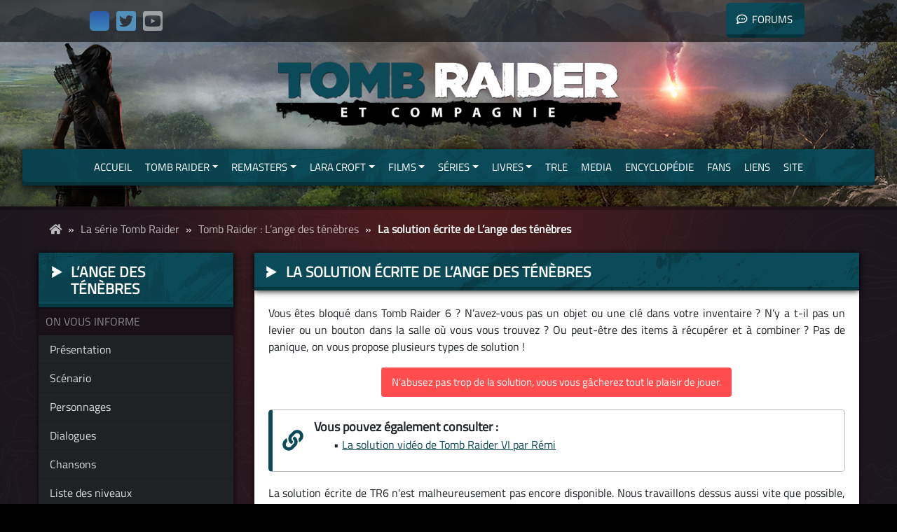

--- FILE ---
content_type: text/html; charset=UTF-8
request_url: https://www.tombraidercie.com/jeux/tr6/solution/
body_size: 15178
content:
<!DOCTYPE html>
<html lang="fr-FR">
<head>
    <meta charset="UTF-8">
    <meta name="viewport" content="width=device-width, initial-scale=1.0"/>
    <link rel="stylesheet" href="https://www.tombraidercie.com/wp-content/themes/tombraidercie/bootstrap-4.5.0-dist\css\bootstrap.css">
    <link rel="stylesheet" href="https://use.fontawesome.com/releases/v5.6.3/css/all.css" integrity="sha384-UHRtZLI+pbxtHCWp1t77Bi1L4ZtiqrqD80Kn4Z8NTSRyMA2Fd33n5dQ8lWUE00s/" crossorigin="anonymous">
    <script src="https://code.jquery.com/jquery-3.4.0.min.js" integrity="sha256-BJeo0qm959uMBGb65z40ejJYGSgR7REI4+CW1fNKwOg=" crossorigin="anonymous"></script>
    <script src="https://cdnjs.cloudflare.com/ajax/libs/popper.js/1.14.6/umd/popper.min.js" integrity="sha384-wHAiFfRlMFy6i5SRaxvfOCifBUQy1xHdJ/yoi7FRNXMRBu5WHdZYu1hA6ZOblgut" crossorigin="anonymous"></script>
    <script src="https://www.tombraidercie.com/wp-content/themes/tombraidercie/bootstrap-4.5.0-dist\js\bootstrap.min.js"></script>
    <!-- Activation des tooltips Bootstrap -->
    <script>
        $(function () {
            $('[data-toggle="tooltip"]').tooltip({
				html: true
			})
        })
    </script>
    <meta name='robots' content='index, follow, max-image-preview:large, max-snippet:-1, max-video-preview:-1' />

	<!-- This site is optimized with the Yoast SEO plugin v26.7 - https://yoast.com/wordpress/plugins/seo/ -->
	<title>La solution écrite de L&#039;ange des ténèbres - Tomb Raider &amp; Cie %</title>
	<meta name="description" content="Vous êtes bloqué dans Tomb Raider 6 ? N’avez-vous pas un objet ou une clé dans votre inventaire ? N’y a t-il pas un levier ou un bouton dans la salle où" />
	<link rel="canonical" href="https://www.tombraidercie.com/jeux/tr6/solution/" />
	<meta property="og:locale" content="fr_FR" />
	<meta property="og:type" content="article" />
	<meta property="og:title" content="La solution écrite de L&#039;ange des ténèbres - Tomb Raider &amp; Cie %" />
	<meta property="og:description" content="Vous êtes bloqué dans Tomb Raider 6 ? N’avez-vous pas un objet ou une clé dans votre inventaire ? N’y a t-il pas un levier ou un bouton dans la salle où" />
	<meta property="og:url" content="https://www.tombraidercie.com/jeux/tr6/solution/" />
	<meta property="og:site_name" content="Tomb Raider &amp; Cie" />
	<meta property="article:publisher" content="https://www.facebook.com/tombraideretcie" />
	<meta property="article:modified_time" content="2025-02-19T20:03:52+00:00" />
	<meta property="og:image" content="https://www.tombraidercie.com/img/jeux/tr6/solution/001.jpg" />
	<meta name="twitter:card" content="summary_large_image" />
	<meta name="twitter:site" content="@tombraidercie" />
	<meta name="twitter:label1" content="Durée de lecture estimée" />
	<meta name="twitter:data1" content="9 minutes" />
	<script type="application/ld+json" class="yoast-schema-graph">{"@context":"https://schema.org","@graph":[{"@type":"WebPage","@id":"https://www.tombraidercie.com/jeux/tr6/solution/","url":"https://www.tombraidercie.com/jeux/tr6/solution/","name":"La solution écrite de L'ange des ténèbres - Tomb Raider &amp; Cie %","isPartOf":{"@id":"https://www.tombraidercie.com/#website"},"primaryImageOfPage":{"@id":"https://www.tombraidercie.com/jeux/tr6/solution/#primaryimage"},"image":{"@id":"https://www.tombraidercie.com/jeux/tr6/solution/#primaryimage"},"thumbnailUrl":"https://www.tombraidercie.com/img/jeux/tr6/solution/001.jpg","datePublished":"2014-08-10T12:49:26+00:00","dateModified":"2025-02-19T20:03:52+00:00","description":"Vous êtes bloqué dans Tomb Raider 6 ? N’avez-vous pas un objet ou une clé dans votre inventaire ? N’y a t-il pas un levier ou un bouton dans la salle où","breadcrumb":{"@id":"https://www.tombraidercie.com/jeux/tr6/solution/#breadcrumb"},"inLanguage":"fr-FR","potentialAction":[{"@type":"ReadAction","target":["https://www.tombraidercie.com/jeux/tr6/solution/"]}]},{"@type":"ImageObject","inLanguage":"fr-FR","@id":"https://www.tombraidercie.com/jeux/tr6/solution/#primaryimage","url":"https://www.tombraidercie.com/img/jeux/tr6/solution/001.jpg","contentUrl":"https://www.tombraidercie.com/img/jeux/tr6/solution/001.jpg"},{"@type":"BreadcrumbList","@id":"https://www.tombraidercie.com/jeux/tr6/solution/#breadcrumb","itemListElement":[{"@type":"ListItem","position":1,"name":"","item":"https://www.tombraidercie.com/"},{"@type":"ListItem","position":2,"name":"La série Tomb Raider","item":"https://www.tombraidercie.com/jeux/"},{"@type":"ListItem","position":3,"name":"Tomb Raider : L&#8217;ange des ténèbres","item":"https://www.tombraidercie.com/jeux/tr6/"},{"@type":"ListItem","position":4,"name":"La solution écrite de L&#8217;ange des ténèbres"}]},{"@type":"WebSite","@id":"https://www.tombraidercie.com/#website","url":"https://www.tombraidercie.com/","name":"Tomb Raider & Cie","description":"Votre encyclopédie Tomb Raider &amp; Lara Croft","publisher":{"@id":"https://www.tombraidercie.com/#organization"},"alternateName":"Tomb Raider et Compagnie","potentialAction":[{"@type":"SearchAction","target":{"@type":"EntryPoint","urlTemplate":"https://www.tombraidercie.com/?s={search_term_string}"},"query-input":{"@type":"PropertyValueSpecification","valueRequired":true,"valueName":"search_term_string"}}],"inLanguage":"fr-FR"},{"@type":"Organization","@id":"https://www.tombraidercie.com/#organization","name":"Tomb Raider & Cie","alternateName":"Tomb Raider et Compagnie","url":"https://www.tombraidercie.com/","logo":{"@type":"ImageObject","inLanguage":"fr-FR","@id":"https://www.tombraidercie.com/#/schema/logo/image/","url":"https://www.tombraidercie.com/medias//2019-Default.png","contentUrl":"https://www.tombraidercie.com/medias//2019-Default.png","width":3288,"height":694,"caption":"Tomb Raider & Cie"},"image":{"@id":"https://www.tombraidercie.com/#/schema/logo/image/"},"sameAs":["https://www.facebook.com/tombraideretcie","https://x.com/tombraidercie","https://www.youtube.com/c/tombraidercie","https://bsky.app/profile/tombraidercie.bsky.social"]}]}</script>
	<!-- / Yoast SEO plugin. -->


<link rel='dns-prefetch' href='//www.tombraidercie.com' />
<link rel="alternate" title="oEmbed (JSON)" type="application/json+oembed" href="https://www.tombraidercie.com/wp-json/oembed/1.0/embed?url=https%3A%2F%2Fwww.tombraidercie.com%2Fjeux%2Ftr6%2Fsolution%2F" />
<link rel="alternate" title="oEmbed (XML)" type="text/xml+oembed" href="https://www.tombraidercie.com/wp-json/oembed/1.0/embed?url=https%3A%2F%2Fwww.tombraidercie.com%2Fjeux%2Ftr6%2Fsolution%2F&#038;format=xml" />
<style id='wp-img-auto-sizes-contain-inline-css' type='text/css'>
img:is([sizes=auto i],[sizes^="auto," i]){contain-intrinsic-size:3000px 1500px}
/*# sourceURL=wp-img-auto-sizes-contain-inline-css */
</style>
<style id='wp-emoji-styles-inline-css' type='text/css'>

	img.wp-smiley, img.emoji {
		display: inline !important;
		border: none !important;
		box-shadow: none !important;
		height: 1em !important;
		width: 1em !important;
		margin: 0 0.07em !important;
		vertical-align: -0.1em !important;
		background: none !important;
		padding: 0 !important;
	}
/*# sourceURL=wp-emoji-styles-inline-css */
</style>
<style id='wp-block-library-inline-css' type='text/css'>
:root{--wp-block-synced-color:#7a00df;--wp-block-synced-color--rgb:122,0,223;--wp-bound-block-color:var(--wp-block-synced-color);--wp-editor-canvas-background:#ddd;--wp-admin-theme-color:#007cba;--wp-admin-theme-color--rgb:0,124,186;--wp-admin-theme-color-darker-10:#006ba1;--wp-admin-theme-color-darker-10--rgb:0,107,160.5;--wp-admin-theme-color-darker-20:#005a87;--wp-admin-theme-color-darker-20--rgb:0,90,135;--wp-admin-border-width-focus:2px}@media (min-resolution:192dpi){:root{--wp-admin-border-width-focus:1.5px}}.wp-element-button{cursor:pointer}:root .has-very-light-gray-background-color{background-color:#eee}:root .has-very-dark-gray-background-color{background-color:#313131}:root .has-very-light-gray-color{color:#eee}:root .has-very-dark-gray-color{color:#313131}:root .has-vivid-green-cyan-to-vivid-cyan-blue-gradient-background{background:linear-gradient(135deg,#00d084,#0693e3)}:root .has-purple-crush-gradient-background{background:linear-gradient(135deg,#34e2e4,#4721fb 50%,#ab1dfe)}:root .has-hazy-dawn-gradient-background{background:linear-gradient(135deg,#faaca8,#dad0ec)}:root .has-subdued-olive-gradient-background{background:linear-gradient(135deg,#fafae1,#67a671)}:root .has-atomic-cream-gradient-background{background:linear-gradient(135deg,#fdd79a,#004a59)}:root .has-nightshade-gradient-background{background:linear-gradient(135deg,#330968,#31cdcf)}:root .has-midnight-gradient-background{background:linear-gradient(135deg,#020381,#2874fc)}:root{--wp--preset--font-size--normal:16px;--wp--preset--font-size--huge:42px}.has-regular-font-size{font-size:1em}.has-larger-font-size{font-size:2.625em}.has-normal-font-size{font-size:var(--wp--preset--font-size--normal)}.has-huge-font-size{font-size:var(--wp--preset--font-size--huge)}.has-text-align-center{text-align:center}.has-text-align-left{text-align:left}.has-text-align-right{text-align:right}.has-fit-text{white-space:nowrap!important}#end-resizable-editor-section{display:none}.aligncenter{clear:both}.items-justified-left{justify-content:flex-start}.items-justified-center{justify-content:center}.items-justified-right{justify-content:flex-end}.items-justified-space-between{justify-content:space-between}.screen-reader-text{border:0;clip-path:inset(50%);height:1px;margin:-1px;overflow:hidden;padding:0;position:absolute;width:1px;word-wrap:normal!important}.screen-reader-text:focus{background-color:#ddd;clip-path:none;color:#444;display:block;font-size:1em;height:auto;left:5px;line-height:normal;padding:15px 23px 14px;text-decoration:none;top:5px;width:auto;z-index:100000}html :where(.has-border-color){border-style:solid}html :where([style*=border-top-color]){border-top-style:solid}html :where([style*=border-right-color]){border-right-style:solid}html :where([style*=border-bottom-color]){border-bottom-style:solid}html :where([style*=border-left-color]){border-left-style:solid}html :where([style*=border-width]){border-style:solid}html :where([style*=border-top-width]){border-top-style:solid}html :where([style*=border-right-width]){border-right-style:solid}html :where([style*=border-bottom-width]){border-bottom-style:solid}html :where([style*=border-left-width]){border-left-style:solid}html :where(img[class*=wp-image-]){height:auto;max-width:100%}:where(figure){margin:0 0 1em}html :where(.is-position-sticky){--wp-admin--admin-bar--position-offset:var(--wp-admin--admin-bar--height,0px)}@media screen and (max-width:600px){html :where(.is-position-sticky){--wp-admin--admin-bar--position-offset:0px}}

/*# sourceURL=wp-block-library-inline-css */
</style><style id='global-styles-inline-css' type='text/css'>
:root{--wp--preset--aspect-ratio--square: 1;--wp--preset--aspect-ratio--4-3: 4/3;--wp--preset--aspect-ratio--3-4: 3/4;--wp--preset--aspect-ratio--3-2: 3/2;--wp--preset--aspect-ratio--2-3: 2/3;--wp--preset--aspect-ratio--16-9: 16/9;--wp--preset--aspect-ratio--9-16: 9/16;--wp--preset--color--black: #000000;--wp--preset--color--cyan-bluish-gray: #abb8c3;--wp--preset--color--white: #ffffff;--wp--preset--color--pale-pink: #f78da7;--wp--preset--color--vivid-red: #cf2e2e;--wp--preset--color--luminous-vivid-orange: #ff6900;--wp--preset--color--luminous-vivid-amber: #fcb900;--wp--preset--color--light-green-cyan: #7bdcb5;--wp--preset--color--vivid-green-cyan: #00d084;--wp--preset--color--pale-cyan-blue: #8ed1fc;--wp--preset--color--vivid-cyan-blue: #0693e3;--wp--preset--color--vivid-purple: #9b51e0;--wp--preset--gradient--vivid-cyan-blue-to-vivid-purple: linear-gradient(135deg,rgb(6,147,227) 0%,rgb(155,81,224) 100%);--wp--preset--gradient--light-green-cyan-to-vivid-green-cyan: linear-gradient(135deg,rgb(122,220,180) 0%,rgb(0,208,130) 100%);--wp--preset--gradient--luminous-vivid-amber-to-luminous-vivid-orange: linear-gradient(135deg,rgb(252,185,0) 0%,rgb(255,105,0) 100%);--wp--preset--gradient--luminous-vivid-orange-to-vivid-red: linear-gradient(135deg,rgb(255,105,0) 0%,rgb(207,46,46) 100%);--wp--preset--gradient--very-light-gray-to-cyan-bluish-gray: linear-gradient(135deg,rgb(238,238,238) 0%,rgb(169,184,195) 100%);--wp--preset--gradient--cool-to-warm-spectrum: linear-gradient(135deg,rgb(74,234,220) 0%,rgb(151,120,209) 20%,rgb(207,42,186) 40%,rgb(238,44,130) 60%,rgb(251,105,98) 80%,rgb(254,248,76) 100%);--wp--preset--gradient--blush-light-purple: linear-gradient(135deg,rgb(255,206,236) 0%,rgb(152,150,240) 100%);--wp--preset--gradient--blush-bordeaux: linear-gradient(135deg,rgb(254,205,165) 0%,rgb(254,45,45) 50%,rgb(107,0,62) 100%);--wp--preset--gradient--luminous-dusk: linear-gradient(135deg,rgb(255,203,112) 0%,rgb(199,81,192) 50%,rgb(65,88,208) 100%);--wp--preset--gradient--pale-ocean: linear-gradient(135deg,rgb(255,245,203) 0%,rgb(182,227,212) 50%,rgb(51,167,181) 100%);--wp--preset--gradient--electric-grass: linear-gradient(135deg,rgb(202,248,128) 0%,rgb(113,206,126) 100%);--wp--preset--gradient--midnight: linear-gradient(135deg,rgb(2,3,129) 0%,rgb(40,116,252) 100%);--wp--preset--font-size--small: 13px;--wp--preset--font-size--medium: 20px;--wp--preset--font-size--large: 36px;--wp--preset--font-size--x-large: 42px;--wp--preset--spacing--20: 0.44rem;--wp--preset--spacing--30: 0.67rem;--wp--preset--spacing--40: 1rem;--wp--preset--spacing--50: 1.5rem;--wp--preset--spacing--60: 2.25rem;--wp--preset--spacing--70: 3.38rem;--wp--preset--spacing--80: 5.06rem;--wp--preset--shadow--natural: 6px 6px 9px rgba(0, 0, 0, 0.2);--wp--preset--shadow--deep: 12px 12px 50px rgba(0, 0, 0, 0.4);--wp--preset--shadow--sharp: 6px 6px 0px rgba(0, 0, 0, 0.2);--wp--preset--shadow--outlined: 6px 6px 0px -3px rgb(255, 255, 255), 6px 6px rgb(0, 0, 0);--wp--preset--shadow--crisp: 6px 6px 0px rgb(0, 0, 0);}:where(.is-layout-flex){gap: 0.5em;}:where(.is-layout-grid){gap: 0.5em;}body .is-layout-flex{display: flex;}.is-layout-flex{flex-wrap: wrap;align-items: center;}.is-layout-flex > :is(*, div){margin: 0;}body .is-layout-grid{display: grid;}.is-layout-grid > :is(*, div){margin: 0;}:where(.wp-block-columns.is-layout-flex){gap: 2em;}:where(.wp-block-columns.is-layout-grid){gap: 2em;}:where(.wp-block-post-template.is-layout-flex){gap: 1.25em;}:where(.wp-block-post-template.is-layout-grid){gap: 1.25em;}.has-black-color{color: var(--wp--preset--color--black) !important;}.has-cyan-bluish-gray-color{color: var(--wp--preset--color--cyan-bluish-gray) !important;}.has-white-color{color: var(--wp--preset--color--white) !important;}.has-pale-pink-color{color: var(--wp--preset--color--pale-pink) !important;}.has-vivid-red-color{color: var(--wp--preset--color--vivid-red) !important;}.has-luminous-vivid-orange-color{color: var(--wp--preset--color--luminous-vivid-orange) !important;}.has-luminous-vivid-amber-color{color: var(--wp--preset--color--luminous-vivid-amber) !important;}.has-light-green-cyan-color{color: var(--wp--preset--color--light-green-cyan) !important;}.has-vivid-green-cyan-color{color: var(--wp--preset--color--vivid-green-cyan) !important;}.has-pale-cyan-blue-color{color: var(--wp--preset--color--pale-cyan-blue) !important;}.has-vivid-cyan-blue-color{color: var(--wp--preset--color--vivid-cyan-blue) !important;}.has-vivid-purple-color{color: var(--wp--preset--color--vivid-purple) !important;}.has-black-background-color{background-color: var(--wp--preset--color--black) !important;}.has-cyan-bluish-gray-background-color{background-color: var(--wp--preset--color--cyan-bluish-gray) !important;}.has-white-background-color{background-color: var(--wp--preset--color--white) !important;}.has-pale-pink-background-color{background-color: var(--wp--preset--color--pale-pink) !important;}.has-vivid-red-background-color{background-color: var(--wp--preset--color--vivid-red) !important;}.has-luminous-vivid-orange-background-color{background-color: var(--wp--preset--color--luminous-vivid-orange) !important;}.has-luminous-vivid-amber-background-color{background-color: var(--wp--preset--color--luminous-vivid-amber) !important;}.has-light-green-cyan-background-color{background-color: var(--wp--preset--color--light-green-cyan) !important;}.has-vivid-green-cyan-background-color{background-color: var(--wp--preset--color--vivid-green-cyan) !important;}.has-pale-cyan-blue-background-color{background-color: var(--wp--preset--color--pale-cyan-blue) !important;}.has-vivid-cyan-blue-background-color{background-color: var(--wp--preset--color--vivid-cyan-blue) !important;}.has-vivid-purple-background-color{background-color: var(--wp--preset--color--vivid-purple) !important;}.has-black-border-color{border-color: var(--wp--preset--color--black) !important;}.has-cyan-bluish-gray-border-color{border-color: var(--wp--preset--color--cyan-bluish-gray) !important;}.has-white-border-color{border-color: var(--wp--preset--color--white) !important;}.has-pale-pink-border-color{border-color: var(--wp--preset--color--pale-pink) !important;}.has-vivid-red-border-color{border-color: var(--wp--preset--color--vivid-red) !important;}.has-luminous-vivid-orange-border-color{border-color: var(--wp--preset--color--luminous-vivid-orange) !important;}.has-luminous-vivid-amber-border-color{border-color: var(--wp--preset--color--luminous-vivid-amber) !important;}.has-light-green-cyan-border-color{border-color: var(--wp--preset--color--light-green-cyan) !important;}.has-vivid-green-cyan-border-color{border-color: var(--wp--preset--color--vivid-green-cyan) !important;}.has-pale-cyan-blue-border-color{border-color: var(--wp--preset--color--pale-cyan-blue) !important;}.has-vivid-cyan-blue-border-color{border-color: var(--wp--preset--color--vivid-cyan-blue) !important;}.has-vivid-purple-border-color{border-color: var(--wp--preset--color--vivid-purple) !important;}.has-vivid-cyan-blue-to-vivid-purple-gradient-background{background: var(--wp--preset--gradient--vivid-cyan-blue-to-vivid-purple) !important;}.has-light-green-cyan-to-vivid-green-cyan-gradient-background{background: var(--wp--preset--gradient--light-green-cyan-to-vivid-green-cyan) !important;}.has-luminous-vivid-amber-to-luminous-vivid-orange-gradient-background{background: var(--wp--preset--gradient--luminous-vivid-amber-to-luminous-vivid-orange) !important;}.has-luminous-vivid-orange-to-vivid-red-gradient-background{background: var(--wp--preset--gradient--luminous-vivid-orange-to-vivid-red) !important;}.has-very-light-gray-to-cyan-bluish-gray-gradient-background{background: var(--wp--preset--gradient--very-light-gray-to-cyan-bluish-gray) !important;}.has-cool-to-warm-spectrum-gradient-background{background: var(--wp--preset--gradient--cool-to-warm-spectrum) !important;}.has-blush-light-purple-gradient-background{background: var(--wp--preset--gradient--blush-light-purple) !important;}.has-blush-bordeaux-gradient-background{background: var(--wp--preset--gradient--blush-bordeaux) !important;}.has-luminous-dusk-gradient-background{background: var(--wp--preset--gradient--luminous-dusk) !important;}.has-pale-ocean-gradient-background{background: var(--wp--preset--gradient--pale-ocean) !important;}.has-electric-grass-gradient-background{background: var(--wp--preset--gradient--electric-grass) !important;}.has-midnight-gradient-background{background: var(--wp--preset--gradient--midnight) !important;}.has-small-font-size{font-size: var(--wp--preset--font-size--small) !important;}.has-medium-font-size{font-size: var(--wp--preset--font-size--medium) !important;}.has-large-font-size{font-size: var(--wp--preset--font-size--large) !important;}.has-x-large-font-size{font-size: var(--wp--preset--font-size--x-large) !important;}
/*# sourceURL=global-styles-inline-css */
</style>

<style id='classic-theme-styles-inline-css' type='text/css'>
/*! This file is auto-generated */
.wp-block-button__link{color:#fff;background-color:#32373c;border-radius:9999px;box-shadow:none;text-decoration:none;padding:calc(.667em + 2px) calc(1.333em + 2px);font-size:1.125em}.wp-block-file__button{background:#32373c;color:#fff;text-decoration:none}
/*# sourceURL=/wp-includes/css/classic-themes.min.css */
</style>
<link rel='stylesheet' id='contact-form-7-css' href='https://www.tombraidercie.com/wp-content/plugins/contact-form-7/includes/css/styles.css?ver=6.1.4' type='text/css' media='all' />
<link rel='stylesheet' id='widgetopts-styles-css' href='https://www.tombraidercie.com/wp-content/plugins/widget-options/assets/css/widget-options.css?ver=4.1.3' type='text/css' media='all' />
<link rel='stylesheet' id='trc-main-style-css' href='https://www.tombraidercie.com/wp-content/themes/tombraidercie/style.css?ver=1766317748' type='text/css' media='all' />
<link rel='stylesheet' id='trc-responsive-style-css' href='https://www.tombraidercie.com/wp-content/themes/tombraidercie/css/responsive.css?ver=1748728513' type='text/css' media='all' />
<link rel="https://api.w.org/" href="https://www.tombraidercie.com/wp-json/" /><link rel="alternate" title="JSON" type="application/json" href="https://www.tombraidercie.com/wp-json/wp/v2/pages/548" /><link rel="EditURI" type="application/rsd+xml" title="RSD" href="https://www.tombraidercie.com/xmlrpc.php?rsd" />
<meta name="generator" content="WordPress 6.9" />
<link rel='shortlink' href='https://www.tombraidercie.com/?p=548' />
</head>

<body class="wp-singular page-template-default page page-id-548 page-parent page-child parent-pageid-38 wp-theme-tombraidercie">
        <div id="page">
        <header>
            <div class="header_bar">
                <div class="container-fluid container-header">
                    <div class="row">
                        <div class="header_reseaux">
                            <a href="https://bsky.app/profile/tombraidercie.bsky.social/" target="_blank" rel="noopener" rel="noreferrer" title="BlueSky"><img src="/img/site/header/bluesky-icon.png" alt="BlueSky" width="28" height="28" class="align-baseline" style="transform: translateY(2px)" /></a><a href="http://www.twitter.com/tombraidercie/" target="_blank" rel="noopener" rel="noreferrer" title="Twitter/X"><i class="fab fa-twitter-square"></i></a><a href="https://www.youtube.com/@TombRaiderGamer" target="_blank" rel="noopener" rel="noreferrer" title="YouTube"><i class="fab fa-youtube-square"></i></a>
                        </div>
                        <div>
                                                        <div class="header_button btn btn-sm">
                                <a href="https://forums.tombraidercie.com" target="_blank"><i class="far fa-comment-dots" style="margin-right: 7px;"></i>Forums</a>
                            </div>
                        </div>
                    </div>
                </div>
            </div>
            <div class="header_logo"><a href="https://www.tombraidercie.com/"><img src="https://www.tombraidercie.com/img/site/header/trcie-logo-reboot.png"></a></div>
            <div class="header_menu navbar navbar-dark navbar-expand-md">
                <div class="container-fluid">
                    <button type="button" class="navbar-toggler" data-toggle="collapse" data-target=".navbar-collapse">☰<br><span>MENU</span></button><span class="responsive-only">MENU PRINCIPAL</span>
                    <div class="navbar-collapse collapse">
                        <ul class="nav navbar-nav">
                            <li class="nav-item"><a href="https://www.tombraidercie.com/" class="nav-link">Accueil</a></li>
                            <li class="dropdown menu-large nav-item"> <a href="/jeux/" class="dropdown-toggle nav-link" data-toggle="dropdown">Tomb Raider</a>
                                <ul class="dropdown-menu megamenu menu_bg">
                                    <div class="row">
                                        <li class="col-md-2 dropdown-item">
                                            <ul>
                                                <li class="dropdown-header">CORE DESIGN / EIDOS</li>
                                                <li><a href="/jeux/tr1/"><img class="menu_icon" src="https://www.tombraidercie.com/wp-content/themes/tombraidercie/img/menu/tr1.jpg" />Tomb Raider I</a></li>
                                                <li><a href="/jeux/tr2/"><img class="menu_icon" src="https://www.tombraidercie.com/wp-content/themes/tombraidercie/img/menu/tr2.jpg" />Tomb Raider II</a></li>
                                                <li><a href="/jeux/tr3/"><img class="menu_icon" src="https://www.tombraidercie.com/wp-content/themes/tombraidercie/img/menu/tr3.jpg" />Les aventures de Lara Croft</a></li>
                                                <li><a href="/jeux/tr4/"><img class="menu_icon" src="https://www.tombraidercie.com/wp-content/themes/tombraidercie/img/menu/tr4.jpg" />La révélation finale</a></li>
                                                <li><a href="/jeux/tr5/"><img class="menu_icon" src="https://www.tombraidercie.com/wp-content/themes/tombraidercie/img/menu/tr5.jpg" />Sur les traces de Lara Croft</a></li>
                                                <li><a href="/jeux/tr6/"><img class="menu_icon" src="https://www.tombraidercie.com/wp-content/themes/tombraidercie/img/menu/tr6.jpg" />L'ange des ténèbres</a></li>
                                            </ul>
                                        </li>
                                        <li class="col-md-2 dropdown-item">
                                            <ul>
                                                <li class="dropdown-header">CRYSTAL DYNAMICS / EIDOS</li>
                                                <li><a href="/jeux/legend/"><img class="menu_icon" src="https://www.tombraidercie.com/wp-content/themes/tombraidercie/img/menu/tr7.jpg" />Tomb Raider: Legend</a></li>
                                                <li><a href="/jeux/anniversary/"><img class="menu_icon" src="https://www.tombraidercie.com/wp-content/themes/tombraidercie/img/menu/tra.jpg" />Tomb Raider: Anniversary</a></li>
                                                <li><a href="/jeux/underworld/"><img class="menu_icon" src="https://www.tombraidercie.com/wp-content/themes/tombraidercie/img/menu/tr8.jpg" />Tomb Raider: Underworld</a></li>
                                            </ul>
                                        </li>
                                        <li class="col-md-2 dropdown-item">
                                            <ul>
                                                <li class="dropdown-header">CRYSTAL DYNAMICS / SQUARE ENIX</li>
                                                <li><a href="/jeux/tr2013/"><img class="menu_icon" src="https://www.tombraidercie.com/wp-content/themes/tombraidercie/img/menu/tr9.jpg" />Tomb Raider (2013)</a></li>
                                                <li><a href="/jeux/rise/"><img class="menu_icon" src="https://www.tombraidercie.com/wp-content/themes/tombraidercie/img/menu/tr10.jpg" />Rise of the Tomb Raider</a></li>
                                                <li><a href="/jeux/shadow/"><img class="menu_icon" src="https://www.tombraidercie.com/wp-content/themes/tombraidercie/img/menu/tr11.jpg" />Shadow of the Tomb Raider</a></li>
                                            </ul>
                                        </li>
                                    </div>
                                </ul>
                            </li>
                            <li class="dropdown menu-large nav-item"> <a href="#" class="dropdown-toggle nav-link" data-toggle="dropdown">Remasters</a>
                                <ul class="dropdown-menu megamenu menu_bg">
                                    <div class="row">
                                        <li class="col-md-2 dropdown-item">
                                            <ul>
                                                <li class="dropdown-header">ASPYR MEDIA / SABER INTERACTIVE</li>
                                                <li><a href="/jeux/tr1-3-remastered/"><img class="menu_icon" src="https://www.tombraidercie.com/wp-content/themes/tombraidercie/img/menu/tr1-3-remastered.jpg" />TRI-III Remastered</a></li>
                                                <li><a href="/jeux/tr4-6-remastered/"><img class="menu_icon" src="https://www.tombraidercie.com/wp-content/themes/tombraidercie/img/menu/tr4-6-remastered.jpg" />TRIV-VI Remastered</a></li>
                                            </ul>
                                        </li>
                                    </div>
                                </ul>
                            </li>
                            <li class="dropdown menu-large nav-item"> <a href="/lara/" class="dropdown-toggle nav-link" data-toggle="dropdown">Lara Croft</a>
                                <ul class="dropdown-menu megamenu menu_bg">
                                    <div class="row">
                                        <li class="col-md-2 dropdown-item">
                                            <ul>
                                                <li class="dropdown-header">JEUX "LARA CROFT"</li>
                                                <li><a href="/lcgol/"><img class="menu_icon" src="https://www.tombraidercie.com/wp-content/themes/tombraidercie/img/menu/lcgol.jpg" />Lara Croft and the Guardian of Light</a></li>
                                                <li><a href="/lctoo/"><img class="menu_icon" src="https://www.tombraidercie.com/wp-content/themes/tombraidercie/img/menu/lctoo.jpg" />Lara Croft and the Temple of Osiris</a></li>
                                                <li><a href="/reflections/"><img class="menu_icon" src="https://www.tombraidercie.com/wp-content/themes/tombraidercie/img/menu/lcr.jpg" />Lara Croft: Reflections (annulé)</a></li>
                                                <li><a href="/relic-run/"><img class="menu_icon" src="https://www.tombraidercie.com/wp-content/themes/tombraidercie/img/menu/lcrr.jpg" />Lara Croft: Relic Run</a></li>
                                                <li><a href="/lara-croft-go/"><img class="menu_icon" src="https://www.tombraidercie.com/wp-content/themes/tombraidercie/img/menu/lcgo.jpg" />Lara Croft GO</a></li>
                                            </ul>
                                        </li>
                                        <li class="col-md-2 dropdown-item">
                                            <ul>
                                                <li class="dropdown-header">LARA : LE PERSONNAGE</li>
                                                <li><a href="/lara/creation-personnage/"><img class="menu_icon" src="https://www.tombraidercie.com/wp-content/themes/tombraidercie/img/menu/creation.jpg" />La création du personnage</a></li>
                                                <li><a href="/lara/biographies/"><img class="menu_icon" src="https://www.tombraidercie.com/wp-content/themes/tombraidercie/img/menu/biographie.jpg" />Les biographies de Lara Croft</a></li>
                                                <li><a href="/lara/destinations/"><img class="menu_icon" src="https://www.tombraidercie.com/wp-content/themes/tombraidercie/img/menu/destinations.jpg" />Toutes les destinations de Lara</a></li>
                                                <li><a href="/lara/carte-destinations/"><img class="menu_icon" src="https://www.tombraidercie.com/wp-content/themes/tombraidercie/img/menu/destinations.jpg" />La carte interactive des destinations</a></li>
                                                <li><a href="/lara/chronologie/"><img class="menu_icon" src="https://www.tombraidercie.com/wp-content/themes/tombraidercie/img/menu/chronologie.jpg" />La chronologie des aventures de Lara</a></li>
                                                <li><a href="/lara/citations/"><img class="menu_icon" src="https://www.tombraidercie.com/wp-content/themes/tombraidercie/img/menu/citations.jpg" />Les meilleures citations de Lara</a></li>
                                                <li><a href="/lara/sac-a-dos/"><img class="menu_icon" src="https://www.tombraidercie.com/wp-content/themes/tombraidercie/img/menu/sacados.jpg" />L'histoire de l'emblématique sac-à-dos</a></li>
                                                <li><a href="/lara/publicites/"><img class="menu_icon" src="https://www.tombraidercie.com/wp-content/themes/tombraidercie/img/menu/pubs.jpg" />Lara Croft dans la publicité mondiale</a></li>
                                            </ul>
                                        </li>
                                    </div>
                                </ul>
                            </li>
                            <li class="dropdown menu-large nav-item"> <a href="/films/" class="dropdown-toggle nav-link" data-toggle="dropdown">Films</a>
                                <ul class="dropdown-menu megamenu menu_bg">
                                    <div class="row">
                                        <li class="col-md-2 dropdown-item">
                                            <ul>
                                                <li class="dropdown-header">ANGELINA JOLIE</li>
                                                <li><a href="/films/lara-croft-tomb-raider/"><img class="menu_icon" src="https://www.tombraidercie.com/wp-content/themes/tombraidercie/img/menu/lctr1.jpg" />Lara Croft: Tomb Raider (2001)</a></li>
                                                <li><a href="/films/berceau-vie/"><img class="menu_icon" src="https://www.tombraidercie.com/wp-content/themes/tombraidercie/img/menu/lctr2.jpg" />Le berceau de la vie (2003)</a></li>
                                            </ul>
                                        </li>
                                        <li class="col-md-2 dropdown-item">
                                            <ul>
                                                <li class="dropdown-header">ALICIA VIKANDER</li>
                                                <li><a href="/films/tomb-raider-2018/"><img class="menu_icon" src="https://www.tombraidercie.com/wp-content/themes/tombraidercie/img/menu/lctr3.jpg" />Tomb Raider (2018)</a></li>
                                                <li><a style="display: none;" href="/films/obsidian/"><img class="menu_icon disabled" src="https://www.tombraidercie.com/wp-content/themes/tombraidercie/img/menu/lctr4.jpg" />Tomb Raider: Obsidian (2022)</a></li>
                                            </ul>
                                        </li>
                                    </div>
                                </ul>
                            </li>
                            <li class="dropdown menu-large nav-item"> <a href="/series/" class="dropdown-toggle nav-link" data-toggle="dropdown">Séries</a>
                                <ul class="dropdown-menu megamenu menu_bg">
                                    <div class="row">
                                        <li class="col-md-2 dropdown-item">
                                            <ul>
                                                <li class="dropdown-header">SÉRIES ANIMÉES</li>
                                                <li><a href="/series/revisioned/"><img class="menu_icon" src="https://www.tombraidercie.com/wp-content/themes/tombraidercie/img/menu/serie01.jpg" />Re\Visioned : Tomb Raider</a></li>
                                                <li><a href="/series/legend-lara-croft/"><img class="menu_icon" src="https://www.tombraidercie.com/wp-content/themes/tombraidercie/img/menu/serie02.jpg" />Tomb Raider : La légende de Lara Croft</a></li>
                                            </ul>
                                        </li>
                                    </div>
                                </ul>
                            </li>
                            <li class="dropdown menu-large nav-item"> <a href="/livres/" class="dropdown-toggle nav-link" data-toggle="dropdown">Livres</a>
                                <ul class="dropdown-menu megamenu menu_bg">
                                    <div class="row">
                                        <li class="col-md-2 dropdown-item">
                                            <ul>
                                                <li class="dropdown-header">LES ROMANS</li>
                                                <li><a href="/livres/romans/novelisation-film-2001/"><img class="menu_icon" src="https://www.tombraidercie.com/wp-content/themes/tombraidercie/img/menu/novel01.jpg" />Lara Croft: Tomb Raider (2001)</a></li>
                                                <li><a href="/livres/romans/novelisation-film-2003/"><img class="menu_icon" src="https://www.tombraidercie.com/wp-content/themes/tombraidercie/img/menu/novel02.jpg" />Le berceau de la vie (2003)</a></li>
                                                <li class="divider"></li>
                                                <li><a href="/livres/romans/amulette-pouvoir/"><img class="menu_icon" src="https://www.tombraidercie.com/wp-content/themes/tombraidercie/img/menu/roman01.jpg" />L'amulette du pouvoir (2004)</a></li>
                                                <li><a href="/livres/romans/culte-anciens/"><img class="menu_icon" src="https://www.tombraidercie.com/wp-content/themes/tombraidercie/img/menu/roman02.jpg" />Le culte des anciens (2004)</a></li>
                                                <li><a href="/livres/romans/homme-bronze/"><img class="menu_icon" src="https://www.tombraidercie.com/wp-content/themes/tombraidercie/img/menu/roman03.jpg" />L'homme de bronze (2005)</a></li>
                                                <li class="divider"></li>
                                                <li><a href="/livres/romans/dix-mille-immortels/"><img class="menu_icon" src="https://www.tombraidercie.com/wp-content/themes/tombraidercie/img/menu/roman04.jpg" />Les dix-mille immortels (2014)</a></li>
                                                <li><a href="/livres/romans/epee-gwynnever/"><img class="menu_icon" src="https://www.tombraidercie.com/wp-content/themes/tombraidercie/img/menu/roman05.jpg" />L’épée de gwynnever (2016)</a></li>
                                                <li><a style="display: none;" href="/livres/romans/path-apocalypse/"><img class="menu_icon" src="https://www.tombraidercie.com/wp-content/themes/tombraidercie/img/menu/roman06.jpg" />Path of the Apocalypse (2018)</a></li>
                                            </ul>
                                        </li>
                                        <li class="col-md-2 dropdown-item">
                                            <ul>
                                                <li class="dropdown-header">LES COMICS</li>
                                                <li><a href="/livres/comics/top-cow/"><img class="menu_icon" src="https://www.tombraidercie.com/wp-content/themes/tombraidercie/img/menu/comics01.jpg" />Top Cow (2000-2004)</a></li>
                                                <li class="divider"></li>
                                                <li><a href="/livres/comics/dark-horse/collection-tr1/"><img class="menu_icon" src="https://www.tombraidercie.com/wp-content/themes/tombraidercie/img/menu/comics02.jpg" />Tomb Raider I (2013-2015)</a></li>
                                                <li><a href="/livres/comics/dark-horse/collection-tr2/"><img class="menu_icon" src="https://www.tombraidercie.com/wp-content/themes/tombraidercie/img/menu/comics04.jpg" />Tomb Raider II (2016-2017)</a></li>
                                                <li><a href="/livres/comics/dark-horse/collection-survivors-crusade/"><img class="menu_icon" src="https://www.tombraidercie.com/wp-content/themes/tombraidercie/img/menu/comics05.jpg" />Survivor's Crusade (2017-2018)</a></li>
                                                <li><a href="/livres/comics/dark-horse/collection-inferno/"><img class="menu_icon" src="https://www.tombraidercie.com/wp-content/themes/tombraidercie/img/menu/comics06.jpg" />Inferno (2018)</a></li>
                                                <li><a href="/livres/comics/dark-horse/collection-frozen-omen/"><img class="menu_icon" src="https://www.tombraidercie.com/wp-content/themes/tombraidercie/img/menu/comics03.jpg" />The Frozen Omen (2015)</a></li>
                                            </ul>
                                        </li>
                                        <li class="col-md-2 dropdown-item">
                                            <ul>
                                                <li class="dropdown-header">AUTRES LIVRES...</li>
                                                <li><a href="/dark-aeons/"><img class="menu_icon" src="https://www.tombraidercie.com/wp-content/themes/tombraidercie/img/menu/darkaeons.jpg" />Dark Aeons (BD française)</a></li>
                                                <li><a href="/guides/"><img class="menu_icon" src="https://www.tombraidercie.com/wp-content/themes/tombraidercie/img/menu/guides.jpg" />Les guides officiels</a></li>
                                            </ul>
                                        </li>
                                    </div>
                                </ul>
                            </li>
							<!-- <li class="nav-item"><a href="/gameboy/" class="nav-link">Jeux Game Boy</a></li> -->
                            <li class="nav-item"><a href="/level-editor/" class="nav-link">TRLE</a></li>
                            <li class="nav-item"><a href="/media/" class="nav-link">Media</a></li>
                            <li class="nav-item"><a href="/encyclopedie/" class="nav-link">Encyclopédie</a></li>
                            <li class="nav-item"><a href="/fans/" class="nav-link">Fans</a></li>
                            <li class="nav-item"><a href="/liens/" class="nav-link">Liens</a></li>
                            <li class="nav-item"><a href="/site/" class="nav-link">Site</a></li>
                        </ul>
                    </div>
                </div>
            </div>
            <!-- MESSAGE INFO TEMPORAIRE -->
                    </header>
        <section><div class="container-section">
	<p id="breadcrumbs" class="fil_ariane"><span><span><a href="https://www.tombraidercie.com/"><i class="fas fa-home" aria-hidden="true"></i></a></span> » <span><a href="https://www.tombraidercie.com/jeux/">La série Tomb Raider</a></span> » <span><a href="https://www.tombraidercie.com/jeux/tr6/">Tomb Raider : L&#8217;ange des ténèbres</a></span> » <span class="breadcrumb_last" aria-current="page"><strong>La solution écrite de L&#8217;ange des ténèbres</strong></span></span></p>    <div class="row">
		<aside class="col-lg-3">
    <nav class="navbar navbar-expand-lg">
        <button class="navbar-toggler" type="button" data-toggle="collapse" data-target=".section_widget" aria-controls="section_widget" aria-expanded="false" aria-label="Toggle navigation">
            ☰<br><span>MENU</span>
        </button>
        <a class="responsive-only">MENUS DE LA PAGE</a>
                            <div class="widget section_widget collapse navbar-collapse widget_nav_menu"><h3>L&#8217;ange des ténèbres</h3><div class="menu-jeux-06-lange-des-tenebres-container"><ul class="nav flex-column" id="menu-jeux-06-lange-des-tenebres" class="menu"><li id="menu-item-17439" class="widget_category menu-item menu-item-type-custom menu-item-object-custom menu-item-17439"><a class="nav-link" >ON VOUS INFORME</a></li>
<li id="menu-item-582" class="menu-item menu-item-type-post_type menu-item-object-page menu-item-582"><a class="nav-link"  href="https://www.tombraidercie.com/jeux/tr6/presentation/">Présentation</a></li>
<li id="menu-item-581" class="menu-item menu-item-type-post_type menu-item-object-page menu-item-581"><a class="nav-link"  href="https://www.tombraidercie.com/jeux/tr6/scenario/">Scénario</a></li>
<li id="menu-item-579" class="menu-item menu-item-type-post_type menu-item-object-page menu-item-579"><a class="nav-link"  href="https://www.tombraidercie.com/jeux/tr6/personnages/">Personnages</a></li>
<li id="menu-item-33533" class="menu-item menu-item-type-post_type menu-item-object-page menu-item-33533"><a class="nav-link"  href="https://www.tombraidercie.com/jeux/tr6/dialogues/bas-fonds-parisiens/">Dialogues</a></li>
<li id="menu-item-574" class="menu-item menu-item-type-post_type menu-item-object-page menu-item-574"><a class="nav-link"  href="https://www.tombraidercie.com/jeux/tr6/tr6chansons/">Chansons</a></li>
<li id="menu-item-23055" class="menu-item menu-item-type-post_type menu-item-object-page menu-item-23055"><a class="nav-link"  href="https://www.tombraidercie.com/jeux/tr6/niveaux/">Liste des niveaux</a></li>
<li id="menu-item-17440" class="widget_category menu-item menu-item-type-custom menu-item-object-custom menu-item-17440"><a class="nav-link" >ON VOUS AIDE</a></li>
<li id="menu-item-578" class="menu-item menu-item-type-post_type menu-item-object-page current-menu-item page_item page-item-548 current_page_item menu-item-578 active "><a class="nav-link"  href="https://www.tombraidercie.com/jeux/tr6/solution/" aria-current="page">Solution écrite</a></li>
<li id="menu-item-31923" class="menu-item menu-item-type-post_type menu-item-object-page menu-item-31923"><a class="nav-link"  href="https://www.tombraidercie.com/jeux/tr6/solution-video/">Solution vidéo</a></li>
<li id="menu-item-573" class="menu-item menu-item-type-post_type menu-item-object-page menu-item-573"><a class="nav-link"  href="https://www.tombraidercie.com/jeux/tr6/codes/">Codes de triche</a></li>
<li id="menu-item-17441" class="widget_category menu-item menu-item-type-custom menu-item-object-custom menu-item-17441"><a class="nav-link" >ON VOUS PROPOSE</a></li>
<li id="menu-item-576" class="menu-item menu-item-type-post_type menu-item-object-page menu-item-576"><a class="nav-link"  href="https://www.tombraidercie.com/tr6galerie/">Images</a></li>
<li id="menu-item-23597" class="menu-item menu-item-type-post_type menu-item-object-page menu-item-23597"><a class="nav-link"  href="https://www.tombraidercie.com/tr6videos01/">Cinématiques</a></li>
<li id="menu-item-31778" class="menu-item menu-item-type-post_type menu-item-object-page menu-item-31778"><a class="nav-link"  href="https://www.tombraidercie.com/jeux/tr6/sauvegardes/">Sauvegardes</a></li>
<li id="menu-item-572" class="menu-item menu-item-type-post_type menu-item-object-page menu-item-572"><a class="nav-link"  href="https://www.tombraidercie.com/jeux/tr6/telechargements/">D&#8217;autres téléchargements</a></li>
</ul></div></div> 
                    </nav>
</aside>

					<article class="section_article col-lg-8">
				<h3>
					La solution écrite de L&#8217;ange des ténèbres							
				</h3>
				<div class="section_content">
					<p>Vous êtes bloqué dans Tomb Raider 6 ? N’avez-vous pas un objet ou une clé dans votre inventaire ? N’y a t-il pas un levier ou un bouton dans la salle où vous vous trouvez ? Ou peut-être des items à récupérer et à combiner ? Pas de panique, on vous propose plusieurs types de solution !</p>
<div class="solution_abus">
    <p>N’abusez pas trop de la solution, vous vous gâcherez tout le plaisir de jouer.</p>
</div>

<div class="info">
    <i class="fas fa-link"></i>
    <div>
        <span>Vous pouvez également consulter :</span>
        <ul>
			<li><a href="/jeux/tr6/solution-video/">La solution vidéo de Tomb Raider VI par Rémi</a></li>
<!-- 			<li><a href="/jeux/tr4-6-remastered/tr6-solution-video/">La solution vidéo de Tomb Raider VI Remastered par Rémi</a> (à venir)</li> -->
		</ul>
    </div>
</div>

<p>La solution écrite de TR6 n'est malheureusement pas encore disponible. Nous travaillons dessus aussi vite que possible, n'hésitez pas à vous rediriger vers la solution vidéo pour le moment.</p>

<!-- <h4>Sur cette page :</h4>
<div class="info">
    <div>
        <a href="#rues-paris">Les rues de Paris</a> · <a href="#ghetto-parisien">Ghetto parisien</a> · <a href="#musee-louvre">Musée du Louvre</a> · <a href="#prague">Prague</a>
    </div>
</div>
<p>Au total, TR6 comptabilise XXX items et XXX ennemis.</p>

<h4 id="rues-paris">Les rues de Paris</h4>
<div class="solution_cards_group left">
	<a href="/jeux/tr6/solution/bas-fonds-parisiens/" class="solution_card">
        <img decoding="async" src="https://www.tombraidercie.com/img/jeux/tr6/solution/001.jpg" loading="lazy" />
        <div class="level_name">Bas-fonds parisiens</div>
        <div class="level_desc">X objets · X ennemis · ~XXmn</div>
	</a>
	<a href="/jeux/tr6/solution/immeuble-abandonné/" class="solution_card">
		<img decoding="async" src="https://www.tombraidercie.com/img/jeux/tr6/solution/002.jpg" loading="lazy" />
		<div class="level_name">Immeuble abandonné</div>
		<div class="level_desc">X objets · X ennemis · ~XXmn</div>
	</a>
	<a href="/jeux/tr6/solution/entrepots-cheminees/" class="solution_card">
		<img decoding="async" src="https://www.tombraidercie.com/img/jeux/tr6/solution/003.jpg" loading="lazy" />
		<div class="level_name">Entrepôts et Cheminées</div>
		<div class="level_desc">X objets · X ennemis · ~XXmn</div>
	</a>
	<a href="/jeux/tr6/solution/appartement-margot-carvier/" class="solution_card">
		<img decoding="async" src="https://www.tombraidercie.com/img/jeux/tr6/solution/004.jpg" loading="lazy" />
		<div class="level_name">Appartement de Margot Carvier</div>
		<div class="level_desc">X objets · X ennemis · ~XXmn</div>
	</a>
</div>

<h4 id="ghetto-parisien">Ghetto parisien</h4>
<div class="solution_cards_group left">
	<a href="/jeux/tr6/solution/ghetto-parisien/" class="solution_card">
		<img decoding="async" src="https://www.tombraidercie.com/img/jeux/tr6/solution/005.jpg" loading="lazy" />
		<div class="level_name">Ghetto parisien</div>
		<div class="level_desc">X objets · X ennemis · ~XXmn</div>
	</a>
	<a href="/jeux/tr6/solution/serpent-rouge-bouchard/" class="solution_card">
		<img decoding="async" src="https://www.tombraidercie.com/img/jeux/tr6/solution/006.jpg" loading="lazy" />
		<div class="level_name">Serpent Rouge</div>
		<div class="level_desc">X objets · X ennemis · ~XXmn</div>
	</a>
	<a href="/jeux/tr6/solution/eglise-st-aicard/" class="solution_card">
		<img decoding="async" src="https://www.tombraidercie.com/img/jeux/tr6/solution/007.jpg" loading="lazy" />
		<div class="level_name">Église de St. Aicard</div>
		<div class="level_desc">X objets · X ennemis · ~XXmn</div>
	</a>
	<a href="/jeux/tr6/solution/cimetiere-st-aicard/" class="solution_card">
		<img decoding="async" src="https://www.tombraidercie.com/img/jeux/tr6/solution/008.jpg" loading="lazy" />
		<div class="level_name">Cimetière de St. Aicard</div>
		<div class="level_desc">X objets · X ennemis · ~XXmn</div>
	</a>
	<a href="/jeux/tr6/solution/planque-bouchard/" class="solution_card">
		<img decoding="async" src="https://www.tombraidercie.com/img/jeux/tr6/solution/009.jpg" loading="lazy" />
		<div class="level_name">Planque de Bouchard</div>
		<div class="level_desc">X objets · X ennemis · ~XXmn</div>
	</a>
	<a href="/jeux/tr6/solution/mont-de-piete-rennes/" class="solution_card">
		<img decoding="async" src="https://www.tombraidercie.com/img/jeux/tr6/solution/010.jpg" loading="lazy" />
		<div class="level_name">Mont-de-piété de M. Rennes</div>
		<div class="level_desc">X objets · X ennemis · ~XXmn</div>
	</a>
</div>

<h4 id="musee-louvre">Musée du Louvre</h4>
<div class="solution_cards_group left">
	<a href="/jeux/tr6/solution/fosse-drainage-louvre/" class="solution_card">
		<img decoding="async" src="https://www.tombraidercie.com/img/jeux/tr6/solution/011.jpg" loading="lazy" />
		<div class="level_name">Fosse de drainage du Louvre</div>
		<div class="level_desc">X objets · X ennemis · ~XXmn</div>
	</a>
	<a href="/jeux/tr6/solution/galeries-louvre/" class="solution_card">
		<img decoding="async" src="https://www.tombraidercie.com/img/jeux/tr6/solution/012.jpg" loading="lazy" />
		<div class="level_name">Galeries du Louvre</div>
		<div class="level_desc">X objets · X ennemis · ~XXmn</div>
	</a>
	<a href="/jeux/tr6/solution/site-archeologique/" class="solution_card">
		<img decoding="async" src="https://www.tombraidercie.com/img/jeux/tr6/solution/013.jpg" loading="lazy" />
		<div class="level_name">Site archéologique</div>
		<div class="level_desc">X objets · X ennemis · ~XXmn</div>
	</a>
	<a href="/jeux/tr6/solution/tombeau-anciens/" class="solution_card">
		<img decoding="async" src="https://www.tombraidercie.com/img/jeux/tr6/solution/014.jpg" loading="lazy" />
		<div class="level_name">Tombeau des Anciens</div>
		<div class="level_desc">X objets · X ennemis · ~XXmn</div>
	</a>
	<a href="/jeux/tr6/solution/galerie-saisons-1/" class="solution_card">
		<img decoding="async" src="https://www.tombraidercie.com/img/jeux/tr6/solution/015.jpg" loading="lazy" />
		<div class="level_name">Galerie des saisons (1)</div>
		<div class="level_desc">X objets · X ennemis · ~XXmn</div>
	</a>
	<a href="/jeux/tr6/solution/souffle-hades/" class="solution_card">
		<img decoding="async" src="https://www.tombraidercie.com/img/jeux/tr6/solution/016.jpg" loading="lazy" />
		<div class="level_name">Le souffle d'Hadès</div>
		<div class="level_desc">X objets · X ennemis · ~XXmn</div>
	</a>
	<a href="/jeux/tr6/solution/sanctuaire-feu/" class="solution_card">
		<img decoding="async" src="https://www.tombraidercie.com/img/jeux/tr6/solution/017.jpg" loading="lazy" />
		<div class="level_name">Sanctuaire de feu</div>
		<div class="level_desc">X objets · X ennemis · ~XXmn</div>
	</a>
	<a href="/jeux/tr6/solution/furie-bete/" class="solution_card">
		<img decoding="async" src="https://www.tombraidercie.com/img/jeux/tr6/solution/018.jpg" loading="lazy" />
		<div class="level_name">Furie de la bête</div>
		<div class="level_desc">X objets · X ennemis · ~XXmn</div>
	</a>
	<a href="/jeux/tr6/solution/hall-neptune/" class="solution_card">
		<img decoding="async" src="https://www.tombraidercie.com/img/jeux/tr6/solution/019.jpg" loading="lazy" />
		<div class="level_name">Hall de Neptune</div>
		<div class="level_desc">X objets · X ennemis · ~XXmn</div>
	</a>
	<a href="/jeux/tr6/solution/galerie-saisons/" class="solution_card">
		<img decoding="async" src="https://www.tombraidercie.com/img/jeux/tr6/solution/020.jpg" loading="lazy" />
		<div class="level_name">Galerie des saisons (2)</div>
		<div class="level_desc">X objets · X ennemis · ~XXmn</div>
	</a>
	<a href="/jeux/tr6/solution/galeries-assiegees/" class="solution_card">
		<img decoding="async" src="https://www.tombraidercie.com/img/jeux/tr6/solution/021.jpg" loading="lazy" />
		<div class="level_name">Galeries assiégées</div>
		<div class="level_desc">X objets · X ennemis · ~XXmn</div>
	</a>
</div>

<h4 id="von-croy">Appartement de Von Croy</h4>
<div class="solution_cards_group left">
	<a href="/jeux/tr6/solution/appartement-von-croy/" class="solution_card">
		<img decoding="async" src="https://www.tombraidercie.com/img/jeux/tr6/solution/022.jpg" loading="lazy" />
		<div class="level_name">Appartement de Von Croy</div>
		<div class="level_desc">X objets · X ennemis · ~XXmn</div>
	</a>
</div>

<h4 id="prague">Prague</h4>
<div class="solution_cards_group left">
	<a href="/jeux/tr6/solution/lieu-crime-monstrum/" class="solution_card">
		<img decoding="async" src="https://www.tombraidercie.com/img/jeux/tr6/solution/023.jpg" loading="lazy" />
		<div class="level_name">Lieu du crime du Monstrum</div>
		<div class="level_desc">X objets · X ennemis · ~XXmn</div>
	</a>
	<a href="/jeux/tr6/solution/forteresse-strahov/" class="solution_card">
		<img decoding="async" src="https://www.tombraidercie.com/img/jeux/tr6/solution/024.jpg" loading="lazy" />
		<div class="level_name">Forteresse du Strahov</div>
		<div class="level_desc">X objets · X ennemis · ~XXmn</div>
	</a>
	<a href="/jeux/tr6/solution/centre-recherche-biologique/" class="solution_card">
		<img decoding="async" src="https://www.tombraidercie.com/img/jeux/tr6/solution/025.jpg" loading="lazy" />
		<div class="level_name">Centre de recherche biologique</div>
		<div class="level_desc">X objets · X ennemis · ~XXmn</div>
	</a>
	<a href="/jeux/tr6/solution/sanatorium/" class="solution_card">
		<img decoding="async" src="https://www.tombraidercie.com/img/jeux/tr6/solution/026.jpg" loading="lazy" />
		<div class="level_name">Sanatorium</div>
		<div class="level_desc">X objets · X ennemis · ~XXmn</div>
	</a>
	<a href="/jeux/tr6/solution/zone-blanche/" class="solution_card">
		<img decoding="async" src="https://www.tombraidercie.com/img/jeux/tr6/solution/027.jpg" loading="lazy" />
		<div class="level_name">Zone blanche</div>
		<div class="level_desc">X objets · X ennemis · ~XXmn</div>
	</a>
	<a href="/jeux/tr6/solution/centre-recherche-aquatique/" class="solution_card">
		<img decoding="async" src="https://www.tombraidercie.com/img/jeux/tr6/solution/028.jpg" loading="lazy" />
		<div class="level_name">Centre de recherche aquatique</div>
		<div class="level_desc">X objets · X ennemis · ~XXmn</div>
	</a>
	<a href="/jeux/tr6/solution/galerie-trophées/" class="solution_card">
		<img decoding="async" src="https://www.tombraidercie.com/img/jeux/tr6/solution/029.jpg" loading="lazy" />
		<div class="level_name">Galerie des trophées</div>
		<div class="level_desc">X objets · X ennemis · ~XXmn</div>
	</a>
	<a href="/jeux/tr6/solution/retour-boaz/" class="solution_card">
		<img decoding="async" src="https://www.tombraidercie.com/img/jeux/tr6/solution/030.jpg" loading="lazy" />
		<div class="level_name">Le retour de Boaz</div>
		<div class="level_desc">X objets · X ennemis · ~XXmn</div>
	</a>
	<a href="/jeux/tr6/solution/domaine-perdu/" class="solution_card">
		<img decoding="async" src="https://www.tombraidercie.com/img/jeux/tr6/solution/031.jpg" loading="lazy" />
		<div class="level_name">Le domaine perdu</div>
		<div class="level_desc">X objets · X ennemis · ~XXmn</div>
	</a>
	<a href="/jeux/tr6/solution/labo-eckhardt/" class="solution_card">
		<img decoding="async" src="https://www.tombraidercie.com/img/jeux/tr6/solution/032.jpg" loading="lazy" />
		<div class="level_name">Labo d'Eckhardt</div>
		<div class="level_desc">X objets · X ennemis · ~XXmn</div>
	</a>
</div> -->				</div>
			</article>
			</div>
</div>
        <a id="btn_back_top" data-toggle="tooltip" title="" data-original-title="Retour en haut" role="button" onclick="backToTop()"><i class="fas fa-chevron-up"></i></a>
        </section>
        <footer>            
            <!-- Script JS pour la Navbar -->
            <script type="text/javascript" src="https://www.tombraidercie.com/wp-content/themes/tombraidercie/js/navbar.js"></script>
			<!-- Script JS pour le retour en haut de page -->
            <script type="text/javascript" src="https://www.tombraidercie.com/wp-content/themes/tombraidercie/js/back_top.js"></script>
			<!-- Script JS pour activer les boutons d'accordéon (ExpendAll, CollapseAll) -->
			<script type="text/javascript" src="https://www.tombraidercie.com/wp-content/themes/tombraidercie/js/collapse-accordion.js"></script>
            <!-- Début du footer -->
            <div class="container-fluid container-footer">
                <div class="footer_flex_column">
					<div class="footer_flex_row">
						<div class="footer_div">
							<div class="footer_ofp">
								<h3>Fansite Officiel</h3>
								<img src="https://www.tombraidercie.com/wp-content/themes/tombraidercie/img/trcie-ofp-badge.png">
							</div>
						</div>
						<div class="footer_div">
							<div class="footer_revisions">
								<h3>Dernières révisions</h3>
								<ul><li>15/01/26 · <a href="https://www.tombraidercie.com/jeux/tr2/solution/cauchemar-vegas/" title="Cauchemar à Vegas &#8211; Solution de TRGM">Cauchemar à Vegas &#8211; Solution de TRGM</a></li><li>15/01/26 · <a href="https://www.tombraidercie.com/jeux/tr2/solution/royaume/" title="Le royaume &#8211; Solution de TRGM">Le royaume &#8211; Solution de TRGM</a></li><li>15/01/26 · <a href="https://www.tombraidercie.com/jeux/tr2/solution/fournaise-dieux/" title="La fournaise des dieux &#8211; Solution de TRGM">La fournaise des dieux &#8211; Solution de TRGM</a></li><li>15/01/26 · <a href="https://www.tombraidercie.com/jeux/tr2/solution/or-fou/" title="L&#8217;or du fou &#8211; Solution de TRGM">L&#8217;or du fou &#8211; Solution de TRGM</a></li></ul>							</div>
						</div>
						<div class="footer_div footer_stats">
							<h3>Statistiques</h3>
							<div>Visiteurs : 4</div><div>Aujourd'hui : 172</div><div>Nombre total de visiteurs : 2 575 786</div>						</div>
					</div>
                    <div class="footer_copyright">
                        <div>
							<a href="https://www.tombraidercie.com">Tomb Raider & Cie</a> (2013-2026) &nbsp; · &nbsp; <a href="/contact/"><i class="far fa-envelope"></i>Contact</a> &nbsp; <!--· &nbsp; <a href="/sitemap/"><i class="fas fa-sitemap"></i>Plan du Site</a> &nbsp; -->· &nbsp; <a href="/archives/"><i class="far fa-file-alt"></i>Toutes les news</a></div>
                        <div>Tomb Raider © Crystal Dynamics group of companies. TOMB RAIDER, LARA CROFT, and CRYSTAL DYNAMICS are trademarks of the Crystal Dynamics group of companies.</div>
                    </div>
                </div>
            </div>
        </footer>
        </div>
        <script type="speculationrules">
{"prefetch":[{"source":"document","where":{"and":[{"href_matches":"/*"},{"not":{"href_matches":["/wp-*.php","/wp-admin/*","/medias/*","/wp-content/*","/wp-content/plugins/*","/wp-content/themes/tombraidercie/*","/*\\?(.+)"]}},{"not":{"selector_matches":"a[rel~=\"nofollow\"]"}},{"not":{"selector_matches":".no-prefetch, .no-prefetch a"}}]},"eagerness":"conservative"}]}
</script>
<script type="text/javascript" src="https://www.tombraidercie.com/wp-includes/js/dist/hooks.min.js?ver=dd5603f07f9220ed27f1" id="wp-hooks-js"></script>
<script type="text/javascript" src="https://www.tombraidercie.com/wp-includes/js/dist/i18n.min.js?ver=c26c3dc7bed366793375" id="wp-i18n-js"></script>
<script type="text/javascript" id="wp-i18n-js-after">
/* <![CDATA[ */
wp.i18n.setLocaleData( { 'text direction\u0004ltr': [ 'ltr' ] } );
//# sourceURL=wp-i18n-js-after
/* ]]> */
</script>
<script type="text/javascript" src="https://www.tombraidercie.com/wp-content/plugins/contact-form-7/includes/swv/js/index.js?ver=6.1.4" id="swv-js"></script>
<script type="text/javascript" id="contact-form-7-js-translations">
/* <![CDATA[ */
( function( domain, translations ) {
	var localeData = translations.locale_data[ domain ] || translations.locale_data.messages;
	localeData[""].domain = domain;
	wp.i18n.setLocaleData( localeData, domain );
} )( "contact-form-7", {"translation-revision-date":"2025-02-06 12:02:14+0000","generator":"GlotPress\/4.0.1","domain":"messages","locale_data":{"messages":{"":{"domain":"messages","plural-forms":"nplurals=2; plural=n > 1;","lang":"fr"},"This contact form is placed in the wrong place.":["Ce formulaire de contact est plac\u00e9 dans un mauvais endroit."],"Error:":["Erreur\u00a0:"]}},"comment":{"reference":"includes\/js\/index.js"}} );
//# sourceURL=contact-form-7-js-translations
/* ]]> */
</script>
<script type="text/javascript" id="contact-form-7-js-before">
/* <![CDATA[ */
var wpcf7 = {
    "api": {
        "root": "https:\/\/www.tombraidercie.com\/wp-json\/",
        "namespace": "contact-form-7\/v1"
    },
    "cached": 1
};
//# sourceURL=contact-form-7-js-before
/* ]]> */
</script>
<script type="text/javascript" src="https://www.tombraidercie.com/wp-content/plugins/contact-form-7/includes/js/index.js?ver=6.1.4" id="contact-form-7-js"></script>
<script type="text/javascript" src="https://www.google.com/recaptcha/api.js?render=6LeZUIMUAAAAAIIFGMC1hwXBnSWZdgeLsMA3rF0L&amp;ver=3.0" id="google-recaptcha-js"></script>
<script type="text/javascript" src="https://www.tombraidercie.com/wp-includes/js/dist/vendor/wp-polyfill.min.js?ver=3.15.0" id="wp-polyfill-js"></script>
<script type="text/javascript" id="wpcf7-recaptcha-js-before">
/* <![CDATA[ */
var wpcf7_recaptcha = {
    "sitekey": "6LeZUIMUAAAAAIIFGMC1hwXBnSWZdgeLsMA3rF0L",
    "actions": {
        "homepage": "homepage",
        "contactform": "contactform"
    }
};
//# sourceURL=wpcf7-recaptcha-js-before
/* ]]> */
</script>
<script type="text/javascript" src="https://www.tombraidercie.com/wp-content/plugins/contact-form-7/modules/recaptcha/index.js?ver=6.1.4" id="wpcf7-recaptcha-js"></script>
<script id="wp-emoji-settings" type="application/json">
{"baseUrl":"https://s.w.org/images/core/emoji/17.0.2/72x72/","ext":".png","svgUrl":"https://s.w.org/images/core/emoji/17.0.2/svg/","svgExt":".svg","source":{"concatemoji":"https://www.tombraidercie.com/wp-includes/js/wp-emoji-release.min.js?ver=6.9"}}
</script>
<script type="module">
/* <![CDATA[ */
/*! This file is auto-generated */
const a=JSON.parse(document.getElementById("wp-emoji-settings").textContent),o=(window._wpemojiSettings=a,"wpEmojiSettingsSupports"),s=["flag","emoji"];function i(e){try{var t={supportTests:e,timestamp:(new Date).valueOf()};sessionStorage.setItem(o,JSON.stringify(t))}catch(e){}}function c(e,t,n){e.clearRect(0,0,e.canvas.width,e.canvas.height),e.fillText(t,0,0);t=new Uint32Array(e.getImageData(0,0,e.canvas.width,e.canvas.height).data);e.clearRect(0,0,e.canvas.width,e.canvas.height),e.fillText(n,0,0);const a=new Uint32Array(e.getImageData(0,0,e.canvas.width,e.canvas.height).data);return t.every((e,t)=>e===a[t])}function p(e,t){e.clearRect(0,0,e.canvas.width,e.canvas.height),e.fillText(t,0,0);var n=e.getImageData(16,16,1,1);for(let e=0;e<n.data.length;e++)if(0!==n.data[e])return!1;return!0}function u(e,t,n,a){switch(t){case"flag":return n(e,"\ud83c\udff3\ufe0f\u200d\u26a7\ufe0f","\ud83c\udff3\ufe0f\u200b\u26a7\ufe0f")?!1:!n(e,"\ud83c\udde8\ud83c\uddf6","\ud83c\udde8\u200b\ud83c\uddf6")&&!n(e,"\ud83c\udff4\udb40\udc67\udb40\udc62\udb40\udc65\udb40\udc6e\udb40\udc67\udb40\udc7f","\ud83c\udff4\u200b\udb40\udc67\u200b\udb40\udc62\u200b\udb40\udc65\u200b\udb40\udc6e\u200b\udb40\udc67\u200b\udb40\udc7f");case"emoji":return!a(e,"\ud83e\u1fac8")}return!1}function f(e,t,n,a){let r;const o=(r="undefined"!=typeof WorkerGlobalScope&&self instanceof WorkerGlobalScope?new OffscreenCanvas(300,150):document.createElement("canvas")).getContext("2d",{willReadFrequently:!0}),s=(o.textBaseline="top",o.font="600 32px Arial",{});return e.forEach(e=>{s[e]=t(o,e,n,a)}),s}function r(e){var t=document.createElement("script");t.src=e,t.defer=!0,document.head.appendChild(t)}a.supports={everything:!0,everythingExceptFlag:!0},new Promise(t=>{let n=function(){try{var e=JSON.parse(sessionStorage.getItem(o));if("object"==typeof e&&"number"==typeof e.timestamp&&(new Date).valueOf()<e.timestamp+604800&&"object"==typeof e.supportTests)return e.supportTests}catch(e){}return null}();if(!n){if("undefined"!=typeof Worker&&"undefined"!=typeof OffscreenCanvas&&"undefined"!=typeof URL&&URL.createObjectURL&&"undefined"!=typeof Blob)try{var e="postMessage("+f.toString()+"("+[JSON.stringify(s),u.toString(),c.toString(),p.toString()].join(",")+"));",a=new Blob([e],{type:"text/javascript"});const r=new Worker(URL.createObjectURL(a),{name:"wpTestEmojiSupports"});return void(r.onmessage=e=>{i(n=e.data),r.terminate(),t(n)})}catch(e){}i(n=f(s,u,c,p))}t(n)}).then(e=>{for(const n in e)a.supports[n]=e[n],a.supports.everything=a.supports.everything&&a.supports[n],"flag"!==n&&(a.supports.everythingExceptFlag=a.supports.everythingExceptFlag&&a.supports[n]);var t;a.supports.everythingExceptFlag=a.supports.everythingExceptFlag&&!a.supports.flag,a.supports.everything||((t=a.source||{}).concatemoji?r(t.concatemoji):t.wpemoji&&t.twemoji&&(r(t.twemoji),r(t.wpemoji)))});
//# sourceURL=https://www.tombraidercie.com/wp-includes/js/wp-emoji-loader.min.js
/* ]]> */
</script>
    </body>
</html>
<!--
Performance optimized by W3 Total Cache. Learn more: https://www.boldgrid.com/w3-total-cache/?utm_source=w3tc&utm_medium=footer_comment&utm_campaign=free_plugin


Served from: tombraidercie.com @ 2026-01-21 04:01:13 by W3 Total Cache
-->

--- FILE ---
content_type: text/html; charset=utf-8
request_url: https://www.google.com/recaptcha/api2/anchor?ar=1&k=6LeZUIMUAAAAAIIFGMC1hwXBnSWZdgeLsMA3rF0L&co=aHR0cHM6Ly93d3cudG9tYnJhaWRlcmNpZS5jb206NDQz&hl=en&v=PoyoqOPhxBO7pBk68S4YbpHZ&size=invisible&anchor-ms=20000&execute-ms=30000&cb=17chtxxaf1fu
body_size: 48827
content:
<!DOCTYPE HTML><html dir="ltr" lang="en"><head><meta http-equiv="Content-Type" content="text/html; charset=UTF-8">
<meta http-equiv="X-UA-Compatible" content="IE=edge">
<title>reCAPTCHA</title>
<style type="text/css">
/* cyrillic-ext */
@font-face {
  font-family: 'Roboto';
  font-style: normal;
  font-weight: 400;
  font-stretch: 100%;
  src: url(//fonts.gstatic.com/s/roboto/v48/KFO7CnqEu92Fr1ME7kSn66aGLdTylUAMa3GUBHMdazTgWw.woff2) format('woff2');
  unicode-range: U+0460-052F, U+1C80-1C8A, U+20B4, U+2DE0-2DFF, U+A640-A69F, U+FE2E-FE2F;
}
/* cyrillic */
@font-face {
  font-family: 'Roboto';
  font-style: normal;
  font-weight: 400;
  font-stretch: 100%;
  src: url(//fonts.gstatic.com/s/roboto/v48/KFO7CnqEu92Fr1ME7kSn66aGLdTylUAMa3iUBHMdazTgWw.woff2) format('woff2');
  unicode-range: U+0301, U+0400-045F, U+0490-0491, U+04B0-04B1, U+2116;
}
/* greek-ext */
@font-face {
  font-family: 'Roboto';
  font-style: normal;
  font-weight: 400;
  font-stretch: 100%;
  src: url(//fonts.gstatic.com/s/roboto/v48/KFO7CnqEu92Fr1ME7kSn66aGLdTylUAMa3CUBHMdazTgWw.woff2) format('woff2');
  unicode-range: U+1F00-1FFF;
}
/* greek */
@font-face {
  font-family: 'Roboto';
  font-style: normal;
  font-weight: 400;
  font-stretch: 100%;
  src: url(//fonts.gstatic.com/s/roboto/v48/KFO7CnqEu92Fr1ME7kSn66aGLdTylUAMa3-UBHMdazTgWw.woff2) format('woff2');
  unicode-range: U+0370-0377, U+037A-037F, U+0384-038A, U+038C, U+038E-03A1, U+03A3-03FF;
}
/* math */
@font-face {
  font-family: 'Roboto';
  font-style: normal;
  font-weight: 400;
  font-stretch: 100%;
  src: url(//fonts.gstatic.com/s/roboto/v48/KFO7CnqEu92Fr1ME7kSn66aGLdTylUAMawCUBHMdazTgWw.woff2) format('woff2');
  unicode-range: U+0302-0303, U+0305, U+0307-0308, U+0310, U+0312, U+0315, U+031A, U+0326-0327, U+032C, U+032F-0330, U+0332-0333, U+0338, U+033A, U+0346, U+034D, U+0391-03A1, U+03A3-03A9, U+03B1-03C9, U+03D1, U+03D5-03D6, U+03F0-03F1, U+03F4-03F5, U+2016-2017, U+2034-2038, U+203C, U+2040, U+2043, U+2047, U+2050, U+2057, U+205F, U+2070-2071, U+2074-208E, U+2090-209C, U+20D0-20DC, U+20E1, U+20E5-20EF, U+2100-2112, U+2114-2115, U+2117-2121, U+2123-214F, U+2190, U+2192, U+2194-21AE, U+21B0-21E5, U+21F1-21F2, U+21F4-2211, U+2213-2214, U+2216-22FF, U+2308-230B, U+2310, U+2319, U+231C-2321, U+2336-237A, U+237C, U+2395, U+239B-23B7, U+23D0, U+23DC-23E1, U+2474-2475, U+25AF, U+25B3, U+25B7, U+25BD, U+25C1, U+25CA, U+25CC, U+25FB, U+266D-266F, U+27C0-27FF, U+2900-2AFF, U+2B0E-2B11, U+2B30-2B4C, U+2BFE, U+3030, U+FF5B, U+FF5D, U+1D400-1D7FF, U+1EE00-1EEFF;
}
/* symbols */
@font-face {
  font-family: 'Roboto';
  font-style: normal;
  font-weight: 400;
  font-stretch: 100%;
  src: url(//fonts.gstatic.com/s/roboto/v48/KFO7CnqEu92Fr1ME7kSn66aGLdTylUAMaxKUBHMdazTgWw.woff2) format('woff2');
  unicode-range: U+0001-000C, U+000E-001F, U+007F-009F, U+20DD-20E0, U+20E2-20E4, U+2150-218F, U+2190, U+2192, U+2194-2199, U+21AF, U+21E6-21F0, U+21F3, U+2218-2219, U+2299, U+22C4-22C6, U+2300-243F, U+2440-244A, U+2460-24FF, U+25A0-27BF, U+2800-28FF, U+2921-2922, U+2981, U+29BF, U+29EB, U+2B00-2BFF, U+4DC0-4DFF, U+FFF9-FFFB, U+10140-1018E, U+10190-1019C, U+101A0, U+101D0-101FD, U+102E0-102FB, U+10E60-10E7E, U+1D2C0-1D2D3, U+1D2E0-1D37F, U+1F000-1F0FF, U+1F100-1F1AD, U+1F1E6-1F1FF, U+1F30D-1F30F, U+1F315, U+1F31C, U+1F31E, U+1F320-1F32C, U+1F336, U+1F378, U+1F37D, U+1F382, U+1F393-1F39F, U+1F3A7-1F3A8, U+1F3AC-1F3AF, U+1F3C2, U+1F3C4-1F3C6, U+1F3CA-1F3CE, U+1F3D4-1F3E0, U+1F3ED, U+1F3F1-1F3F3, U+1F3F5-1F3F7, U+1F408, U+1F415, U+1F41F, U+1F426, U+1F43F, U+1F441-1F442, U+1F444, U+1F446-1F449, U+1F44C-1F44E, U+1F453, U+1F46A, U+1F47D, U+1F4A3, U+1F4B0, U+1F4B3, U+1F4B9, U+1F4BB, U+1F4BF, U+1F4C8-1F4CB, U+1F4D6, U+1F4DA, U+1F4DF, U+1F4E3-1F4E6, U+1F4EA-1F4ED, U+1F4F7, U+1F4F9-1F4FB, U+1F4FD-1F4FE, U+1F503, U+1F507-1F50B, U+1F50D, U+1F512-1F513, U+1F53E-1F54A, U+1F54F-1F5FA, U+1F610, U+1F650-1F67F, U+1F687, U+1F68D, U+1F691, U+1F694, U+1F698, U+1F6AD, U+1F6B2, U+1F6B9-1F6BA, U+1F6BC, U+1F6C6-1F6CF, U+1F6D3-1F6D7, U+1F6E0-1F6EA, U+1F6F0-1F6F3, U+1F6F7-1F6FC, U+1F700-1F7FF, U+1F800-1F80B, U+1F810-1F847, U+1F850-1F859, U+1F860-1F887, U+1F890-1F8AD, U+1F8B0-1F8BB, U+1F8C0-1F8C1, U+1F900-1F90B, U+1F93B, U+1F946, U+1F984, U+1F996, U+1F9E9, U+1FA00-1FA6F, U+1FA70-1FA7C, U+1FA80-1FA89, U+1FA8F-1FAC6, U+1FACE-1FADC, U+1FADF-1FAE9, U+1FAF0-1FAF8, U+1FB00-1FBFF;
}
/* vietnamese */
@font-face {
  font-family: 'Roboto';
  font-style: normal;
  font-weight: 400;
  font-stretch: 100%;
  src: url(//fonts.gstatic.com/s/roboto/v48/KFO7CnqEu92Fr1ME7kSn66aGLdTylUAMa3OUBHMdazTgWw.woff2) format('woff2');
  unicode-range: U+0102-0103, U+0110-0111, U+0128-0129, U+0168-0169, U+01A0-01A1, U+01AF-01B0, U+0300-0301, U+0303-0304, U+0308-0309, U+0323, U+0329, U+1EA0-1EF9, U+20AB;
}
/* latin-ext */
@font-face {
  font-family: 'Roboto';
  font-style: normal;
  font-weight: 400;
  font-stretch: 100%;
  src: url(//fonts.gstatic.com/s/roboto/v48/KFO7CnqEu92Fr1ME7kSn66aGLdTylUAMa3KUBHMdazTgWw.woff2) format('woff2');
  unicode-range: U+0100-02BA, U+02BD-02C5, U+02C7-02CC, U+02CE-02D7, U+02DD-02FF, U+0304, U+0308, U+0329, U+1D00-1DBF, U+1E00-1E9F, U+1EF2-1EFF, U+2020, U+20A0-20AB, U+20AD-20C0, U+2113, U+2C60-2C7F, U+A720-A7FF;
}
/* latin */
@font-face {
  font-family: 'Roboto';
  font-style: normal;
  font-weight: 400;
  font-stretch: 100%;
  src: url(//fonts.gstatic.com/s/roboto/v48/KFO7CnqEu92Fr1ME7kSn66aGLdTylUAMa3yUBHMdazQ.woff2) format('woff2');
  unicode-range: U+0000-00FF, U+0131, U+0152-0153, U+02BB-02BC, U+02C6, U+02DA, U+02DC, U+0304, U+0308, U+0329, U+2000-206F, U+20AC, U+2122, U+2191, U+2193, U+2212, U+2215, U+FEFF, U+FFFD;
}
/* cyrillic-ext */
@font-face {
  font-family: 'Roboto';
  font-style: normal;
  font-weight: 500;
  font-stretch: 100%;
  src: url(//fonts.gstatic.com/s/roboto/v48/KFO7CnqEu92Fr1ME7kSn66aGLdTylUAMa3GUBHMdazTgWw.woff2) format('woff2');
  unicode-range: U+0460-052F, U+1C80-1C8A, U+20B4, U+2DE0-2DFF, U+A640-A69F, U+FE2E-FE2F;
}
/* cyrillic */
@font-face {
  font-family: 'Roboto';
  font-style: normal;
  font-weight: 500;
  font-stretch: 100%;
  src: url(//fonts.gstatic.com/s/roboto/v48/KFO7CnqEu92Fr1ME7kSn66aGLdTylUAMa3iUBHMdazTgWw.woff2) format('woff2');
  unicode-range: U+0301, U+0400-045F, U+0490-0491, U+04B0-04B1, U+2116;
}
/* greek-ext */
@font-face {
  font-family: 'Roboto';
  font-style: normal;
  font-weight: 500;
  font-stretch: 100%;
  src: url(//fonts.gstatic.com/s/roboto/v48/KFO7CnqEu92Fr1ME7kSn66aGLdTylUAMa3CUBHMdazTgWw.woff2) format('woff2');
  unicode-range: U+1F00-1FFF;
}
/* greek */
@font-face {
  font-family: 'Roboto';
  font-style: normal;
  font-weight: 500;
  font-stretch: 100%;
  src: url(//fonts.gstatic.com/s/roboto/v48/KFO7CnqEu92Fr1ME7kSn66aGLdTylUAMa3-UBHMdazTgWw.woff2) format('woff2');
  unicode-range: U+0370-0377, U+037A-037F, U+0384-038A, U+038C, U+038E-03A1, U+03A3-03FF;
}
/* math */
@font-face {
  font-family: 'Roboto';
  font-style: normal;
  font-weight: 500;
  font-stretch: 100%;
  src: url(//fonts.gstatic.com/s/roboto/v48/KFO7CnqEu92Fr1ME7kSn66aGLdTylUAMawCUBHMdazTgWw.woff2) format('woff2');
  unicode-range: U+0302-0303, U+0305, U+0307-0308, U+0310, U+0312, U+0315, U+031A, U+0326-0327, U+032C, U+032F-0330, U+0332-0333, U+0338, U+033A, U+0346, U+034D, U+0391-03A1, U+03A3-03A9, U+03B1-03C9, U+03D1, U+03D5-03D6, U+03F0-03F1, U+03F4-03F5, U+2016-2017, U+2034-2038, U+203C, U+2040, U+2043, U+2047, U+2050, U+2057, U+205F, U+2070-2071, U+2074-208E, U+2090-209C, U+20D0-20DC, U+20E1, U+20E5-20EF, U+2100-2112, U+2114-2115, U+2117-2121, U+2123-214F, U+2190, U+2192, U+2194-21AE, U+21B0-21E5, U+21F1-21F2, U+21F4-2211, U+2213-2214, U+2216-22FF, U+2308-230B, U+2310, U+2319, U+231C-2321, U+2336-237A, U+237C, U+2395, U+239B-23B7, U+23D0, U+23DC-23E1, U+2474-2475, U+25AF, U+25B3, U+25B7, U+25BD, U+25C1, U+25CA, U+25CC, U+25FB, U+266D-266F, U+27C0-27FF, U+2900-2AFF, U+2B0E-2B11, U+2B30-2B4C, U+2BFE, U+3030, U+FF5B, U+FF5D, U+1D400-1D7FF, U+1EE00-1EEFF;
}
/* symbols */
@font-face {
  font-family: 'Roboto';
  font-style: normal;
  font-weight: 500;
  font-stretch: 100%;
  src: url(//fonts.gstatic.com/s/roboto/v48/KFO7CnqEu92Fr1ME7kSn66aGLdTylUAMaxKUBHMdazTgWw.woff2) format('woff2');
  unicode-range: U+0001-000C, U+000E-001F, U+007F-009F, U+20DD-20E0, U+20E2-20E4, U+2150-218F, U+2190, U+2192, U+2194-2199, U+21AF, U+21E6-21F0, U+21F3, U+2218-2219, U+2299, U+22C4-22C6, U+2300-243F, U+2440-244A, U+2460-24FF, U+25A0-27BF, U+2800-28FF, U+2921-2922, U+2981, U+29BF, U+29EB, U+2B00-2BFF, U+4DC0-4DFF, U+FFF9-FFFB, U+10140-1018E, U+10190-1019C, U+101A0, U+101D0-101FD, U+102E0-102FB, U+10E60-10E7E, U+1D2C0-1D2D3, U+1D2E0-1D37F, U+1F000-1F0FF, U+1F100-1F1AD, U+1F1E6-1F1FF, U+1F30D-1F30F, U+1F315, U+1F31C, U+1F31E, U+1F320-1F32C, U+1F336, U+1F378, U+1F37D, U+1F382, U+1F393-1F39F, U+1F3A7-1F3A8, U+1F3AC-1F3AF, U+1F3C2, U+1F3C4-1F3C6, U+1F3CA-1F3CE, U+1F3D4-1F3E0, U+1F3ED, U+1F3F1-1F3F3, U+1F3F5-1F3F7, U+1F408, U+1F415, U+1F41F, U+1F426, U+1F43F, U+1F441-1F442, U+1F444, U+1F446-1F449, U+1F44C-1F44E, U+1F453, U+1F46A, U+1F47D, U+1F4A3, U+1F4B0, U+1F4B3, U+1F4B9, U+1F4BB, U+1F4BF, U+1F4C8-1F4CB, U+1F4D6, U+1F4DA, U+1F4DF, U+1F4E3-1F4E6, U+1F4EA-1F4ED, U+1F4F7, U+1F4F9-1F4FB, U+1F4FD-1F4FE, U+1F503, U+1F507-1F50B, U+1F50D, U+1F512-1F513, U+1F53E-1F54A, U+1F54F-1F5FA, U+1F610, U+1F650-1F67F, U+1F687, U+1F68D, U+1F691, U+1F694, U+1F698, U+1F6AD, U+1F6B2, U+1F6B9-1F6BA, U+1F6BC, U+1F6C6-1F6CF, U+1F6D3-1F6D7, U+1F6E0-1F6EA, U+1F6F0-1F6F3, U+1F6F7-1F6FC, U+1F700-1F7FF, U+1F800-1F80B, U+1F810-1F847, U+1F850-1F859, U+1F860-1F887, U+1F890-1F8AD, U+1F8B0-1F8BB, U+1F8C0-1F8C1, U+1F900-1F90B, U+1F93B, U+1F946, U+1F984, U+1F996, U+1F9E9, U+1FA00-1FA6F, U+1FA70-1FA7C, U+1FA80-1FA89, U+1FA8F-1FAC6, U+1FACE-1FADC, U+1FADF-1FAE9, U+1FAF0-1FAF8, U+1FB00-1FBFF;
}
/* vietnamese */
@font-face {
  font-family: 'Roboto';
  font-style: normal;
  font-weight: 500;
  font-stretch: 100%;
  src: url(//fonts.gstatic.com/s/roboto/v48/KFO7CnqEu92Fr1ME7kSn66aGLdTylUAMa3OUBHMdazTgWw.woff2) format('woff2');
  unicode-range: U+0102-0103, U+0110-0111, U+0128-0129, U+0168-0169, U+01A0-01A1, U+01AF-01B0, U+0300-0301, U+0303-0304, U+0308-0309, U+0323, U+0329, U+1EA0-1EF9, U+20AB;
}
/* latin-ext */
@font-face {
  font-family: 'Roboto';
  font-style: normal;
  font-weight: 500;
  font-stretch: 100%;
  src: url(//fonts.gstatic.com/s/roboto/v48/KFO7CnqEu92Fr1ME7kSn66aGLdTylUAMa3KUBHMdazTgWw.woff2) format('woff2');
  unicode-range: U+0100-02BA, U+02BD-02C5, U+02C7-02CC, U+02CE-02D7, U+02DD-02FF, U+0304, U+0308, U+0329, U+1D00-1DBF, U+1E00-1E9F, U+1EF2-1EFF, U+2020, U+20A0-20AB, U+20AD-20C0, U+2113, U+2C60-2C7F, U+A720-A7FF;
}
/* latin */
@font-face {
  font-family: 'Roboto';
  font-style: normal;
  font-weight: 500;
  font-stretch: 100%;
  src: url(//fonts.gstatic.com/s/roboto/v48/KFO7CnqEu92Fr1ME7kSn66aGLdTylUAMa3yUBHMdazQ.woff2) format('woff2');
  unicode-range: U+0000-00FF, U+0131, U+0152-0153, U+02BB-02BC, U+02C6, U+02DA, U+02DC, U+0304, U+0308, U+0329, U+2000-206F, U+20AC, U+2122, U+2191, U+2193, U+2212, U+2215, U+FEFF, U+FFFD;
}
/* cyrillic-ext */
@font-face {
  font-family: 'Roboto';
  font-style: normal;
  font-weight: 900;
  font-stretch: 100%;
  src: url(//fonts.gstatic.com/s/roboto/v48/KFO7CnqEu92Fr1ME7kSn66aGLdTylUAMa3GUBHMdazTgWw.woff2) format('woff2');
  unicode-range: U+0460-052F, U+1C80-1C8A, U+20B4, U+2DE0-2DFF, U+A640-A69F, U+FE2E-FE2F;
}
/* cyrillic */
@font-face {
  font-family: 'Roboto';
  font-style: normal;
  font-weight: 900;
  font-stretch: 100%;
  src: url(//fonts.gstatic.com/s/roboto/v48/KFO7CnqEu92Fr1ME7kSn66aGLdTylUAMa3iUBHMdazTgWw.woff2) format('woff2');
  unicode-range: U+0301, U+0400-045F, U+0490-0491, U+04B0-04B1, U+2116;
}
/* greek-ext */
@font-face {
  font-family: 'Roboto';
  font-style: normal;
  font-weight: 900;
  font-stretch: 100%;
  src: url(//fonts.gstatic.com/s/roboto/v48/KFO7CnqEu92Fr1ME7kSn66aGLdTylUAMa3CUBHMdazTgWw.woff2) format('woff2');
  unicode-range: U+1F00-1FFF;
}
/* greek */
@font-face {
  font-family: 'Roboto';
  font-style: normal;
  font-weight: 900;
  font-stretch: 100%;
  src: url(//fonts.gstatic.com/s/roboto/v48/KFO7CnqEu92Fr1ME7kSn66aGLdTylUAMa3-UBHMdazTgWw.woff2) format('woff2');
  unicode-range: U+0370-0377, U+037A-037F, U+0384-038A, U+038C, U+038E-03A1, U+03A3-03FF;
}
/* math */
@font-face {
  font-family: 'Roboto';
  font-style: normal;
  font-weight: 900;
  font-stretch: 100%;
  src: url(//fonts.gstatic.com/s/roboto/v48/KFO7CnqEu92Fr1ME7kSn66aGLdTylUAMawCUBHMdazTgWw.woff2) format('woff2');
  unicode-range: U+0302-0303, U+0305, U+0307-0308, U+0310, U+0312, U+0315, U+031A, U+0326-0327, U+032C, U+032F-0330, U+0332-0333, U+0338, U+033A, U+0346, U+034D, U+0391-03A1, U+03A3-03A9, U+03B1-03C9, U+03D1, U+03D5-03D6, U+03F0-03F1, U+03F4-03F5, U+2016-2017, U+2034-2038, U+203C, U+2040, U+2043, U+2047, U+2050, U+2057, U+205F, U+2070-2071, U+2074-208E, U+2090-209C, U+20D0-20DC, U+20E1, U+20E5-20EF, U+2100-2112, U+2114-2115, U+2117-2121, U+2123-214F, U+2190, U+2192, U+2194-21AE, U+21B0-21E5, U+21F1-21F2, U+21F4-2211, U+2213-2214, U+2216-22FF, U+2308-230B, U+2310, U+2319, U+231C-2321, U+2336-237A, U+237C, U+2395, U+239B-23B7, U+23D0, U+23DC-23E1, U+2474-2475, U+25AF, U+25B3, U+25B7, U+25BD, U+25C1, U+25CA, U+25CC, U+25FB, U+266D-266F, U+27C0-27FF, U+2900-2AFF, U+2B0E-2B11, U+2B30-2B4C, U+2BFE, U+3030, U+FF5B, U+FF5D, U+1D400-1D7FF, U+1EE00-1EEFF;
}
/* symbols */
@font-face {
  font-family: 'Roboto';
  font-style: normal;
  font-weight: 900;
  font-stretch: 100%;
  src: url(//fonts.gstatic.com/s/roboto/v48/KFO7CnqEu92Fr1ME7kSn66aGLdTylUAMaxKUBHMdazTgWw.woff2) format('woff2');
  unicode-range: U+0001-000C, U+000E-001F, U+007F-009F, U+20DD-20E0, U+20E2-20E4, U+2150-218F, U+2190, U+2192, U+2194-2199, U+21AF, U+21E6-21F0, U+21F3, U+2218-2219, U+2299, U+22C4-22C6, U+2300-243F, U+2440-244A, U+2460-24FF, U+25A0-27BF, U+2800-28FF, U+2921-2922, U+2981, U+29BF, U+29EB, U+2B00-2BFF, U+4DC0-4DFF, U+FFF9-FFFB, U+10140-1018E, U+10190-1019C, U+101A0, U+101D0-101FD, U+102E0-102FB, U+10E60-10E7E, U+1D2C0-1D2D3, U+1D2E0-1D37F, U+1F000-1F0FF, U+1F100-1F1AD, U+1F1E6-1F1FF, U+1F30D-1F30F, U+1F315, U+1F31C, U+1F31E, U+1F320-1F32C, U+1F336, U+1F378, U+1F37D, U+1F382, U+1F393-1F39F, U+1F3A7-1F3A8, U+1F3AC-1F3AF, U+1F3C2, U+1F3C4-1F3C6, U+1F3CA-1F3CE, U+1F3D4-1F3E0, U+1F3ED, U+1F3F1-1F3F3, U+1F3F5-1F3F7, U+1F408, U+1F415, U+1F41F, U+1F426, U+1F43F, U+1F441-1F442, U+1F444, U+1F446-1F449, U+1F44C-1F44E, U+1F453, U+1F46A, U+1F47D, U+1F4A3, U+1F4B0, U+1F4B3, U+1F4B9, U+1F4BB, U+1F4BF, U+1F4C8-1F4CB, U+1F4D6, U+1F4DA, U+1F4DF, U+1F4E3-1F4E6, U+1F4EA-1F4ED, U+1F4F7, U+1F4F9-1F4FB, U+1F4FD-1F4FE, U+1F503, U+1F507-1F50B, U+1F50D, U+1F512-1F513, U+1F53E-1F54A, U+1F54F-1F5FA, U+1F610, U+1F650-1F67F, U+1F687, U+1F68D, U+1F691, U+1F694, U+1F698, U+1F6AD, U+1F6B2, U+1F6B9-1F6BA, U+1F6BC, U+1F6C6-1F6CF, U+1F6D3-1F6D7, U+1F6E0-1F6EA, U+1F6F0-1F6F3, U+1F6F7-1F6FC, U+1F700-1F7FF, U+1F800-1F80B, U+1F810-1F847, U+1F850-1F859, U+1F860-1F887, U+1F890-1F8AD, U+1F8B0-1F8BB, U+1F8C0-1F8C1, U+1F900-1F90B, U+1F93B, U+1F946, U+1F984, U+1F996, U+1F9E9, U+1FA00-1FA6F, U+1FA70-1FA7C, U+1FA80-1FA89, U+1FA8F-1FAC6, U+1FACE-1FADC, U+1FADF-1FAE9, U+1FAF0-1FAF8, U+1FB00-1FBFF;
}
/* vietnamese */
@font-face {
  font-family: 'Roboto';
  font-style: normal;
  font-weight: 900;
  font-stretch: 100%;
  src: url(//fonts.gstatic.com/s/roboto/v48/KFO7CnqEu92Fr1ME7kSn66aGLdTylUAMa3OUBHMdazTgWw.woff2) format('woff2');
  unicode-range: U+0102-0103, U+0110-0111, U+0128-0129, U+0168-0169, U+01A0-01A1, U+01AF-01B0, U+0300-0301, U+0303-0304, U+0308-0309, U+0323, U+0329, U+1EA0-1EF9, U+20AB;
}
/* latin-ext */
@font-face {
  font-family: 'Roboto';
  font-style: normal;
  font-weight: 900;
  font-stretch: 100%;
  src: url(//fonts.gstatic.com/s/roboto/v48/KFO7CnqEu92Fr1ME7kSn66aGLdTylUAMa3KUBHMdazTgWw.woff2) format('woff2');
  unicode-range: U+0100-02BA, U+02BD-02C5, U+02C7-02CC, U+02CE-02D7, U+02DD-02FF, U+0304, U+0308, U+0329, U+1D00-1DBF, U+1E00-1E9F, U+1EF2-1EFF, U+2020, U+20A0-20AB, U+20AD-20C0, U+2113, U+2C60-2C7F, U+A720-A7FF;
}
/* latin */
@font-face {
  font-family: 'Roboto';
  font-style: normal;
  font-weight: 900;
  font-stretch: 100%;
  src: url(//fonts.gstatic.com/s/roboto/v48/KFO7CnqEu92Fr1ME7kSn66aGLdTylUAMa3yUBHMdazQ.woff2) format('woff2');
  unicode-range: U+0000-00FF, U+0131, U+0152-0153, U+02BB-02BC, U+02C6, U+02DA, U+02DC, U+0304, U+0308, U+0329, U+2000-206F, U+20AC, U+2122, U+2191, U+2193, U+2212, U+2215, U+FEFF, U+FFFD;
}

</style>
<link rel="stylesheet" type="text/css" href="https://www.gstatic.com/recaptcha/releases/PoyoqOPhxBO7pBk68S4YbpHZ/styles__ltr.css">
<script nonce="8CaQlQDqmQN7TbRsESuCZg" type="text/javascript">window['__recaptcha_api'] = 'https://www.google.com/recaptcha/api2/';</script>
<script type="text/javascript" src="https://www.gstatic.com/recaptcha/releases/PoyoqOPhxBO7pBk68S4YbpHZ/recaptcha__en.js" nonce="8CaQlQDqmQN7TbRsESuCZg">
      
    </script></head>
<body><div id="rc-anchor-alert" class="rc-anchor-alert"></div>
<input type="hidden" id="recaptcha-token" value="[base64]">
<script type="text/javascript" nonce="8CaQlQDqmQN7TbRsESuCZg">
      recaptcha.anchor.Main.init("[\x22ainput\x22,[\x22bgdata\x22,\x22\x22,\[base64]/[base64]/[base64]/ZyhXLGgpOnEoW04sMjEsbF0sVywwKSxoKSxmYWxzZSxmYWxzZSl9Y2F0Y2goayl7RygzNTgsVyk/[base64]/[base64]/[base64]/[base64]/[base64]/[base64]/[base64]/bmV3IEJbT10oRFswXSk6dz09Mj9uZXcgQltPXShEWzBdLERbMV0pOnc9PTM/bmV3IEJbT10oRFswXSxEWzFdLERbMl0pOnc9PTQ/[base64]/[base64]/[base64]/[base64]/[base64]\\u003d\x22,\[base64]\x22,\x22w4Y5wrfCtlHCksKlGMO6w53DrSQDwqFYwohIwoNCwrLDgnbDv3rCmGVPw6zChMOhwpnDmXbCqsOlw7XDmkHCjRLCtR3DksOLZ2LDnhLDrMOuwo/ClcKZGsK1S8KHHsODEcOSw5rCmcOYwrjClF4tFTodQklMasKLPcOJw6rDo8OWwpRfwqPDiVYpNcKbYTJHFcO/TkZ1w5ItwqEtGMKMdMOJGsKHesO8M8K+w58xUm/DvcOew7E/b8KWwp11w53Cnm/CpMObw6vCucK1w57DicO/[base64]/CoR4QUsKGI8OjQcK2w6fDokp0L2/CksOlwqYOw6YpwprCt8KCwpVub0gmIcKvZMKGwoxqw55OwpwKVMKiwq1Kw6tYwqczw7vDrcO+H8O/UC1Sw5zCp8KoM8O2LyPCucO8w6nDpsK2wqQmY8KZworCrivDpsKpw5/DoMOcX8OewpbCssO4EsKbwrXDp8OzfcOEwqliLcKQworCgcOJQcOCBcOGFjPDp3Mqw45+w4/CucKYF8KHw5PDqVhzwrrCosK5wqNdeDvCusOUbcK4wqTCtmnCvxYFwoUiwq8qw49vFBvClHUvwrLCscKBYsKmBmDCpsKuwrs5w43DmzRLwoloIgbCiknCgDZuwqsBwrxHw6xHYEDCl8Kgw6MCTgxsa24AbnhRdsOEWCgSw5Njw5/CucO9wqRyAGN+w6MHLAN1wovDq8OKHVTCgXJACsKybHBoccO5w77DmcOswqo5FMKMeVwjFsKMaMOfwogGUMKbRx7Co8KdwrTDhMOgJ8O5cATDm8Kmw7PCoSXDscK/w71hw4o+wpHDmsKfw6U9LD8GaMKfw54ew4XClAMZwpQ4Q8OBw68YwqwkBsOUWcKgw7bDoMKWZcKmwrABw4PDq8K9MhojL8K5HhLCj8O8wr9lw55FwrUOwq7DrsOcQcKXw5DCssKxwq0xUGTDkcKNw7LCq8KMFAtWw7DDocKEPUHCrMOCwqzDvcOpw5zCuMOuw40jw7/ClcKCW8O6f8OSIzfDiV3CtsKPXiHCp8OywpPDo8OUFVMTCnoew7tHwrpVw4JvwpBLBEfCoHDDnjDCnn0jdcO/[base64]/DgcOKwo7Ds8KfwpHDgMOjwrjDtTF8TB5iwrDDtzJAb2cwKVcKA8OgwprCvSk8wqvDrRhBwqFzVMK4D8OzwoXClcOfRDzDu8KfAXIywq/[base64]/w7vDj8KPVcOzC1U0w5Irw6AFwpURw5rDqcOjXyrDrcK1bm/CpSfDrVrDnsOVw6PCv8O3XsKaf8Ouw7NmGsOiGcKyw7V8VkjDpXjDt8ORw5PDmWA9OsKqw40pQ2FMbD0rw4LCvljCvkc9MEbDik/CgcKrwpXDpsOlw4TCl0BKwpnDlnHDo8Ojw5TDhllXwqhNLMORw5DCgk8kwoPDiMKvw4c3wrfDnnDDkH3DkmnDnsOrw5HDvDjDpMKuf8O2bCLDrcOobcKWCkd0OcKkWcOpwo/Di8KRW8KYwrbDk8KDc8Obw7tdw6vDicKOw4NCEEbCqMOew4kaaMOaf2rDmcOaCULCgFAzUcOaAGDCszYwBcK+NcOid8KLfTwlGzA1w6LDgFcMwpE2P8Opw5bClcOCw5VFw5RFwoHCv8OfAsOrw5gvSDnDvcOXBsOywpI0w74Jw4jCqMOEwoYTwpjDicOGw7hzw6/Di8KxwrHCu8K8w7JEHV7DksOnD8O7wqPCn1FrwqjDr3d9w7Eiw5YSNcKSw4Izw7A0w5PCoAxlwq7CvMOZZlLDgwwQHwALw6x/CsK6eyw2w4IGw4zDr8OiDsKEasKiVyDDoMKcXx7Cn8OtCFQwMcOqw7DDjADDtUcSFcKtQGrCu8K+XD8+X8O1w63DlMOjG05Mwq/DnTTDv8KVwrfCnsOSw6oTwpDCviAiw7x7wpZOw6gZTATChMK3woMIwp9XF2UMw5gnG8Oiw4nDqAtdEsOmUcK8FsK2w43DhsOfP8KQFMOxw4bCnSvDmk/CmxTClsKCwo/CgsKXGlXDmnNuV8OHwoPCvUdwVjxSfElERcO6wqJuAjUtP2NAw7Ihw5QgwpV5PcK9w4sNIsOwwo87wq3DiMOSCFckGSTCigxrw5PCqMKAG3Qswo9SFsOuw6HCj2LDnwIEw5crEsORJcKkCwTDmA/[base64]/[base64]/[base64]/CjidwDlzDvcKnwprDvMOBYyTCuiXDj8OVw7PDrBrDn8O+w7lEUz/CtlZ0NnLCqcKVdWVRw6fCq8K/[base64]/DlVXDq8KFwpLDq8ORS8OGdsORw6nDqMKIEcKzSsK4worDg2PDrnfCmxFmKRPCusOvwo3DgGnCtsOxwrABw7DDiHNdw7/DthNidcKFUiHDkhvDu37DpHzCisO5w7EwHcO2QsOcGcKDBcOpwr3Ci8Kbw5xMw617w6NKDXrCglbChcKSY8OGwpo5w6LDpQ3DvcOgIjIVGMOUaMKQOVHCv8KcNjoHL8Okwp1eIn3DglYUwpwbbsKTOXcrw6PDml/DjsOZw4dmDMOnwrDCn3QAw6EKU8OZMiDCnVfDtGQIdyTClcObw7fDrDVYbUQROcOWwqUqwq5aw4TDqWlqHyrCpCTDnMKfbgfDrMK9wpgpw4kOwpIAwohCQcK+NGFbbsOMw7PCqi4+w5zDs8O0wp1hd8OTDMOKw5kDwonCigjCg8KCw5fCm8OCwrdDw5/[base64]/DoE5/w4HCgBDDmQbDmsO4wpAta1XCusOsdClzwqkbwq0xw6vCk8KCVR49wqfCoMKww6sHQWTCgMOOw5HCgkBUw4vDjMOtFhtvWcO6FsOow6fDrQ7DlcO2w5vDuMKAKMO2AcOmLMOowpvDtG7DgmAHwqXCghUXOzdJw6MDLXF6wrHCrlvCqsO/M8KKKMOhKMOCw7DCmMKFZcOywq3Cr8ORZ8OPw7PDkMKfASXDji/[base64]/w4o8TMKGwrPCv8O9w4sVDnLDlMOyMHdvc8O5ZMK6VgvDg0/[base64]/[base64]/[base64]/DnmvCt3TDmMK+w5hdw6sUw6pHwr4+wp3ChCkoAMO7YMONw57CoDlTw4Zlwp8HFMOmwrjCvgzCmcOZPMOHecKWwpvDugrDtgRBw4/CkcOcw4FZwocyw7TCrMOIZSbDgm11OEjCuBvCrQvCqRF2PADCmMOEMg5awpDCnU/DgsOwB8O1MF92OcOjXMKRwpHCkHHCiMKSOMK1w77Dt8Kpw7wbIgPCocOyw5xOw4fDg8OADsKgdcOQwrHDlMO3wp8QRsO1fcK9acOAwr4ywptyYmh7QDHCp8KgEQXDjsOEw5xvw4XCm8OoDUjDoE1/wpfCggcwHEwACsKDVMKEX0MYw6DDjCVnwqzCoxNbJMKKagrDjcOiwqUawptzwrlyw7TDnMKpwp/DpkPCmmpLw4ladMO5ZmzDpcODMcOvDA7Dil0fw7HDj3nChsO5w4fCq11EOg/[base64]/EmpIw4J/C37Dq8KAwrVtWcKEE8O8w5TDvlnDuDPDjh8fA8KCY8OTwqbDtFzDhD17JH3CkgM6w6NFw7Biw6nCtV/Dm8OaJAjDlsOWwpxJHcK1w7XDvWbCpsKLwrwKw5JHB8KgKcKCYcKBZMKrMMOJdwzCnlLCmMO3w4fDjyPCpxsZw4JNG3HDtcKlwqvDkcKjZEfDjkLDssO3w4jCnlRxecOow49Qw5DDhTrDnsKKwr8PwocOaDfDpx5/dD3Dp8KiUMKhK8ORwrvDigN1f8OGwpk3w6DCvn4/XMOwwrAmwobDksK9w618wr4WIixuw7koYwTDr8O8w5Exw67CuQYYw61AfgNXAwrCiho+wp/DmcKBMMKmLcOnUlrCicK7w6rDjMK/[base64]/DlzDoFESwonChMKpFmwhGF5Lw6fDvhfCjh3DkMK7w5PDnV1Cw5M2woUCDsOjw5XDlEBCwqIkKFtkw4ECNMOwOD/[base64]/RRZKwqZ6wqTChyQdw4QEw6owwo0qwqNMwpoRwokPw7DDqSfCsB9zw5TDinVLET03XXgdwpxtN1E8VGvDncKNw6DDi3/DtknDpgvComAYB3lxUcOswrfDpj0GSsO+w7lBwrDDpsO1w45swoYdI8OqT8KQDwnCs8OFw59yLMOXw7tawr7DnTPDvsOsfA3DqGt1RiTDpMK5QMK9w61Mw57Dn8KDwpLCksKiA8KewpYIw7HCoRXCjsO6wozCksK4w7NjwoR7RWpDwpV0KsOkNMO0wqI/w7bCnMOSw4oXKhnCp8OOw6vChA7Do8KnM8OZw5vDpsO2w5DDoMKmw5TChBotPm8QKsOdTgDDrA/CqnsBAUZkYsKBwobDvsKAIMKow5BrUMKrIsKrw6MmwoxRP8Ktwphfw53CuV4TAl8wwrjDrkHDk8O3E07CiMKWwrI2wpHDuCHDgAU/w5NUKcKewrtlwrEgKmPCvsKSw68PwprDrSLCmFJVHEXDuMONdDQ8wol5wpwwaGfDi0jDuMOKw6hmw5XCnHJ5w7R1wppPPyTCssOfwppbwp9SwqUJw5dhw5E9woYgclxnwqfDuF7DhMOHwp/CvRUCQMKAw6zDqcKSPW8QThLCi8KWZynCo8OubcO+wqTCpBx2DsOlwrk/X8K8w5lHasKgCsKVRX5ywrTCk8OOwqvClA4CwqRCwprCojXDqcOdXFhswpJ8w6JGIhzDu8OubGfCiilWwq9dw7U5csO6VTYAw4rCqMKXAsKlw4tLw7RMWQwuIB/Dhl12JMOrajXDmMOpfcKcU10jLcOaU8O5w6rDmXfDvcObwrw3w6ZKOwBxw4/[base64]/CqsOxwrrDksKZIg3DgUrCsTDDhF3CtsKPbWDDjmxbXsOawpoYMsOFQsOAw7oBw5DDqXnDiFwXw5rChMOfw4QIQcKwFDQGeMOXGFjDojPDgMOHNgABeMKwHDgOw71WYnXDgmcTNS3CuMOMwrECemzCvAnCiE/Dqg0Pw6hSw7rDlcKBwobCrMKSw7zDuhTCusOkWRPDusObC8KCwqMOPcKxbsOVw6siw7MlNB/DmQrDlXR5bcKUWXXCpRLDuVsvWShQw4gtw4h6wp0yw5rDhE3Ci8KgwrsWIcKGO3zDlT8BwrLClMO5c19XY8OaOsOAZEzDnMKXMAJ/w45+HsKgbcK2GHJ7c8OJw4TDlR1fwoM8wozCoFLCkzXCuxUmZC3CpcOtwpjCg8KMNWfCpMOsFwoKHH0Ww57Ci8K3RsKSNjHCgMOHGwgbayUJw4cUcMKWwpjCkMOcwppvAsOVFlU8wrDCqR5fdsKVwqzCpWo+QhJZwqjDtcOCK8KzwqnCsi5nF8K2fk/DsXzCvVwOw48aTMKqfsObwrrCpmLDngo8PMKvw7NsNcOJwrvCp8K0w7FPE081wovChsO0aCJmaATDkhI7McKbaMKOdwB2w7TDn1nDv8KhcsOqecKiOsOPQsKiAsOBwoZ9wq1NGwfCkiUeOWbDjjDDqwQNwpIKIXN2VyBZMy/CuMOOcsOJOcKMw77DvCLCpiDDg8OFwpvCmUtEw4jCicOTw4sGBsKxZMOhwrnCnBLCrErDuBANaMKFX1bDqz5TGcOjw683wqlDTcKpPRciw63DhDBral8tw6PCmMOEFRPCtMKMw5vDncOKwpAWFUc+wrDCusKRwoZFIsKMw7/DosKsJsKkw77ClcKiwq/[base64]/DmcK1IsK+YwjCvcOOwrnDpAPCtcKdw5Ydw4k6wrEOw7rCky4nAsK/[base64]/wolQRy5sFsKTw65RwoTDr8KxacKhRcOVw73Dl8K/B1RfwrzCvcKxeMK/dcKmw67Ck8Kfw5gyels7LcO6YTAtYmA8wrjClcKtehZZTHUUKcKrwroTw69cw5Vtwq0lw5DDqkYaFMKWwrglRcKiwo7Cgj1owpjDlW7DrMORMhnDr8OsFDBDw7Z0w6smw6phYcKqY8ObKUbCtcK8P8KBRnYbXMOYwp4Kw59/E8O9Ol8dwpzDjEk8VsOuNX/DiBHCvMKpwq3DjmF9PcOGF8KzKlTDt8OcYnvCpsOZcjfCicKXQjrDk8OdDljCtE3DthTChBrDk3XCsjQIwrnClMOLVsKkw5wTw5ZiwpXCosKuSmMML3AEw4LDqsOdw44gw5bDpD/CvBV2X1jCjMOARTzCosKCJUnDtMKESmPDnDHCqcO+Cj/CkV/[base64]/UcKnw70QS8KOW3zDlm/CjMK/w4vCvcKZwrppAMKnVsKpwqjDk8Kbw7law5LCuw/CkcKCw7wfCC8QOjohw5TCs8KtZMKdf8KrJG/CiwzCtcOVw6Axwr4uN8OebQ5vw5vCgsKIaFZEKgHDlMK+SyXDvxESaMO2AsOeXT8vw5/[base64]/[base64]/CrMKmwqXDk28Hw71ecsKrw7MsIsOmwodxwrtpB35DIHPDkDtCOlpRw4E+wrLDusOwwpDDtxZSwpkRw6MbMAgCwrTDvsOPR8OpY8K4WMKEVFRFwronw73CgwXDuSnDrjYiL8OEwqgsVMKewrN4woDCnkfDiEAvwrbDs8KIw4/CtMKNB8OvwqbDrMKzw6suS8KTKy5ww5zDisORwpfDgygsFgN8GsKdCj3Cr8KNZ3zCj8KewrDCocKew4LCl8KGQsOgwqfCo8O8c8KKdsK2wqE2E0nCjWtiasKGw4TClcK7XcOqBsOKw41iU2bCmRzCgSpoJiVJWBxtF18DwoEZw506w7zCusKTf8OCw4/CoAExBSglAMKkSX7CvsKew5DCpsOlbEPDksKrJVrDh8ObXVLDnBRSwqjCk20gwpjDvRtrBC3CmMOhNV9aWQUsw4zCt0hWVw4Sw4YSBsOjwo1WXsOpw580w7kKZsOVwrTDl3A2wpnDikzDmcKzXCPCvcK/RsOKHMK4wpbCiMOXIz08w7TDuCZNC8KXwpwBUSvDrj9Yw6NPFz9Hw4TCkjZRw63Cm8KdDMKvwpvDnw/CvEB+w5XDqBovaDRdDgPDvDxnEsOrfxjDjcOTwoNRRXBuw65aw7sZVXDCgMK5D3BSBjIXwqXCmsKvIwDDsSTDsU88F8OqdMOvw4QVwp7CgcKAw7zClcOowpgtB8KPw6pWa8K5wrLCsl7Ck8O4woXCsEZfw6PCr0bCmBDCo8OvJATDr2ldw7TClQsjw7LDh8Kuw5/ChzjCpcOUw6xFwr3DhnDCgcKhMB0Pw7DDohLCssKLVcKNW8OrF1bCnw5wUMK2LsOwHBzCgcKdw78zFyHDtmobGsKpwrDDp8OEBMOEKsK/KMKow4PDvFbDmCTDgsO+UMKjw5F+wo3DmE1/dxfDiS3CkmgJWnlrwq3DrnzCmMK5JyHCksO4a8KLUcO/d3nCp8O5worDmcO0UCXCpEzCr3Yuw6XCi8K1w7DCosOnwrxeSybCh8KcwrkuMcOIw4bCllPCusOowoDDl2V+VcOzwpA8FMK+wrfCsWMpK1/DoHtgw7fDhsOIw5kvVBTCtktkw7XCn0kCKGzDk0tOS8OHwolrEcOYRzBNw57DqcO1w5PCncK7w5zCvFjDhsKTwpLCuWTDqsOSw6DCq8KAw6lCNjnDncKOw6PClMOqLA1lCGDDjsOjw48acMOhfMOww64WXMKjw4V7wp/CpMOkwozDksKdwpPCoG7DjTvCiQTDjMOjS8KUbsO3RMO8wpnDm8KWD3rCplpywr0jw4wzw5/[base64]/WiISw68sw59fw43CkcKAJsKIeSwvw5ozDsK4wqrCh8O8Z0jCrm0dw4IMw5HDnMOgHnXDrMOHQVzDssKGwrbCqsO/w5zDqcKbFsOkIFzDt8KxB8K5wqoCeELDnMOmwr4IQMKbwr/ChQYlTMOMQMKewobDscKlSi3DsMK/R8K/wrLDtTDClETDlMKPK10Bwp/DuMO5Xg8twpBDwoMvPsOuwox2a8Ktwo7DoyrCnAEzA8Kdwr/CriN6w6LCqiZDw6NNw60Uw4J8KXrDuy3Cn0rDt8OiScOOIcKXw6/[base64]/DvsKYUMODw5QYTT5aK8OJw65QH8OcwrXCjxbCkMKYfwrDt17CvcOPH8K3wqXDqcKGw7hDw5A/w6F3w74lw4bCmE9qw5/CmcKHRUAMw451wp87w6gnw5NYWcKBwrnCunpZGMKIOMOew47DlcKODwzCpVrCosOHG8KjXVbCvMOSwpfDtcOcHXvDtUU0wr0Ww4zChHlewo4uZwDDiMKdIMKIworCgwQPwrUQGDTCkyPCgiYtB8OTaTXDqT/DgmnDlsKicsKid1XDl8OIJTsJccKqUE7CscKNeMOSMMOTwpEaMgvDr8KCAsKSEsOhwqTDksKCwrPDnFbCtBg2B8OrX0PDucKHwq0VwqzCoMKfwrrCmSMPw55DwqfCq0bDniZbAglFF8ORw5/Dv8OWL8K0ScOAYsOraix+XkRnHcKqwrprRD7DpMKuwrzCsFomw6zDsWFJMcK6fiLDjsKYwpHDv8O+TiZ7TMKXLHHCpC9rw4LCmMORC8O7w7rDlCjCjDnDmm/DpCDCtsKmw73DvsK4w6MjwrjDkEDDicK+fwtxw7tcwrnDs8Ouwq/CqcO0wpRqwr/DkMKmJFDCh17DkX1wFMOVesOrGCZaNxLDsl8ywqQRwobDsBUpwpc9wog5IjLCrcK3wpnDpsKTVsOqEsKJeGXDlg3CqA3CpMOSMlzDh8OFIgtbwrPChUbCrcKqwrXDhDrCoSIDwogDUsKfdQo5wogsYAbCpMK5wrx4wpYVVBfDm2BnwpwawpDDhWvDnsKUw4hgOB/Dqj7CrMKiFsKAw5d3w7sAGMOsw7XDmWHDpR7DjcOJZMOdaSnDszETCsO/[base64]/ZcKuDcKEwr05woZcPsKsPwDCiG/DgsKmZW7DtxFhHMKlwpjClFbDvsKHw4ZdWBHCqsO/wpjDlnAPw6XDqHzDhcOgw47CmBfDmVjDssK4w4h/L8OxAsKRw4ZEX0zCsU4uTMOQwowowqvDr1bDj13DjcO6wrHDtVTCg8KLw4PCuMKPbHRjDsKFwojCm8KzRETDpnzDpMKfHUDDqMKafsOSw6TCs1/Dq8Kpw7fChxYjw4IBwqHDk8O+wq/CgDZlZivDvmDDicKQJ8KUHgNsACoJL8KCwq9fw6bCviALwpBTwpFNN2olw7krRjPCv2XDvTBZwqpbw5LCjcKJWMK3KyoCwoTCnsOqBSJXw7suw7JEJArDn8KHwoYPf8Khw5rCkxQaJMO2wo/DtVZjwq1sE8OyY3vCkHTCoMONw5lFw7LCosK9wrzCvMKWb1bDpMOOwrgxGMOvw4rDvXAUw4AOH05/wplSw5rCn8KoZgkpwpVtw7bDhsK5CMKDw5JPw4ojG8KTwqsgwoPCkSJfKBBwwp0kw6nDv8K4wqjCgFB1wqtHw6HDpk3Cv8OUwp0fEcOiHSfCk3QJcVTDv8OXP8KNw7lhQWPCugEQT8O4w57CvsKjw5fCisKcwr/ChMO9Lx7CksKgb8KhwqjCv0VYMcO8w5XClcKmwqbCuRjCgsOlCXVbZ8OZNcKnUSUxQ8OiIl/CgsKrEFUSw6UZenp2wofDmMOpw4DDt8KfcAFAw7glw6o6w5bDuwcvwoImwprCosOxRMKVwo/CunbCh8O2DBU2J8KSw53Ci2sTSiDDhiHDoCRTwrXDo8KRezDDvxswKcO3wqHDr2zDoMOdwpgewrJFK2ExLn8Uw7rCkMKQwrhNPnHDuBTDn8Osw4rDvxXDq8O6AQ/DjMKREcKFS8OzwoDCmw3CmcK5w63CsBvDv8O8wprDsMOdw5MQw4ULWMKueQHDhcOGwrzCpW/[base64]/ecOHwrI6fl/CjsK9AX3CqMOSWMKLRsO2AsOtPi/[base64]/XMKLZcO+wptlOEwyMMKewqbClATCgiw5wq1yw77Cv8KFw6pOW03CskErw5ciwpnDtMKgRmg/wrPChUcYHkUsw73Dn8OGS8Ovw4jDv8OEw67DsMKFwoY9woNgPxFRc8Ocwp3DpjMTw4nDiMKbQ8KAwpnDnsKGwo/CscOTwpPCscO2wofCoS7Cj2vDqsKBw5xcJcOIwol2M3nDlQAYOxHDmMOKbsKRDsOjwqPDlhVqf8KqC0rDrMKjb8Olwq5zwrNzwqt7YMOWwq15TMOtVh1IwrVfw5vDvC7DtBwAN3rDjH7DnzAQw40dwr3DlGAyw7DCmMKtwqs/VAPDuG7CsMOLNWfCicO3w7ErbMOww4fDrhYFw58qwqHCg8Orw5gvw6JrGArCpxgewpBlwrTDjsKGHVnCtTAAIAPDuMOdwp0dwqTCrCjCi8OBw4vCrcK9PHQ3wqZiw68AHsOwe8K3w4/[base64]/CucOiw5rDrsKLb8KTw643AcKfOzEyFlrCvcOhwoQ7w4IkwpcwR8OMwojDihNsw7Eqb09pw6tUwqVKXcKcasKRw6vCs8Ovw4tOw4TChsO6wpnDsMO5aGrDjC3CqU0mKzIhD3nCqsKWTcKaSsKsNMOOCcOzT8O0I8ORw6rDvAZye8KHVTk2wqLCmR/[base64]/[base64]/[base64]/w44Sf8KLwo1CwqsowobDhsOwHMKYMAxgTWPDrMOYw6EuI8KswogvRsKRwp1DAMObF8OESMO2B8KkwrvDgiHDlMKrcU9LTMOtw6h9wqfCj251fMKLwqcPBBzCnj08PwEMfjDDjsKMw4fCiXnCo8KAw4IEwplcwoI1I8O9wpoOw6cXw43DvnBGJcKBw78ew51/wq/CsHNvMVLDqMOjdHw+w7rClcO7wqfCv3DDssKUFGUYPkg1wqkZwoTDgj/CnXJuwpBaVCLCrcKLNMONZcKGw6PDi8KLwo7DgRjDvGhKw7/Cn8Kxw7hCScKTa0PCocOTDG3DuxsNw61Yw6x1NzPDqypPw5rClMOpwqcfw755w7jCs00yQcK6wr5/wrZew7VjfTDDlhvDvCtvwqTCncOzw4/DuU8Awpc2FifCl0jDkMK0YcKvwpXDnCLCrsOxwrItwr4jwotvAXLCgVUrd8OGwpsbeG/Dk8KQwrBRw5YKE8KrfMKDPApPwqt+w6RPw7wSw5Zdw5IfwofDscKTCsOVX8OAwpU9SsK8fMKWwrR8wr7CpMOew57CsVzDmcKLWCU7WMK1worDl8O3DcO3wrjCuRMIwrsIw4tqwovDok/DocOnaMOQcMKmfcKTL8OcSMOjw7XCnC7DocKfw6DDp0LCuEjDuCjCgCnCpMKTwqttScOrCsKNfcKHw5R3w7FawoQLw5o0w7kBwoAECXxFFMKswqMJwoDCmwwxOXQCw7TCrRwtw60gw7cQwrjDisOrw7XCig07w4oQeMKcPcO6R8KrR8K/[base64]/[base64]/CkQM6wq5vw7LDvkUoFyhPYcORVR1rw7TCjVrCscKtwrhHwpPCgsKpw7nCg8KLw4UWwoTCqA9Zw4nCmMKiwrTCvsOww77DtjgQwqNrw4bDk8OvwpHCj2nCqsOyw40fLAIVOljDiHcQZynDqkTCqg52KMOBwqXDvXzCrWJHPMK+w5VNFcKaEwrCr8KfwoByNcK/CQ/CrcOwwprDrsOXwpDCswTCgnU6SRJtw5rCqsOqMsK7ckBDAcOPw4ZZw5rCmsO/wqDDrMKmwq3DrMK1PQTCiVQQw6p6w7DCicKuWDfCmXhSwoohw77DkcOlw7TDngA5w5HDkg4nwostVVbDt8Owwr/CqcKLUzFjb3p9wqvCgcOnIwLDvQRVw6vCq3RZwo7DtMOxOFvChBzCp27CjjjCiMKlQcKVw6cxBMK/[base64]/UsKxw4DChcOlYsOSPzkXwobCh8O9wozDjVfDuijDo8Ksd8KMKFMMw6/CrcKzwohzSWdUw6jDoHLCqsOgTsKXwqlUXC/DlDLCrE9iwp9qIAllw4J1w4TDs8OfP27CtEbCicKeZgXCoCbDpMOtwpkkwoHDvcOGAE7DjBoRHirCssOnwpPCsMOUw4UATcOkf8OOwphEPms6f8KXwrQaw7RpT0IaDBsHXcOHwo4eQxdRcW7CqsK7O8OYwpHCiXDCu8KVGzHCox/Dk1BJU8Kyw5Ezw57CicKgwq5PwrxPw5o4OnYfEjgWFFTDrcKIRsK2BTYGK8KnwoYBWsKuwoxyNsOTGghYw5ZOIcKawqHCnMOdek5RwqRtw4LCgzXClcOzw5skAGPCi8K5w5rDtjVqLsOOwrbDsk/ClsKYwowUwpNLYVbCuMKgwovDhFbCo8KyTMOwExApwojCrTAcbAZEwoNDw5bCrMOUwprDgMK6wrPDrE/[base64]/DlhvCu8OeFMKnP8OUGF3DnQHCocOKw57CuTgIccO8w6zCh8KpEljDqcObwpsdwoDDqcOkCMOUw6XCnsKwwrDCm8ONw4fCl8KQfMO6w4rDjHZNPUnCu8KZw4rDjcOZFjAkM8KgYWNAwr02w7/[base64]/[base64]/w73DmcK3w4rCoUAFfcOYw47DhMKbwoRCwqIJdMKubkbDm0LCj8OVwrvCt8OnwoN5wrjCvXrDoS/DlcK5wppfGWdGKwbCk3DCo17DssO8w4bCjsO8CMOANcKwwp0iKcKuwqMcw6B6wphxwphlFMO8w4LClzTCmsKdXzcZI8OHwr7DuzJbw4NXVMKqFMK4bBfCmHlOcmnCnxxaw6VBUcKxC8KNw4bDt17Ckz/DnMKPc8O1w6rClUnCqHTCgE7CvxJqL8Kcw6XCqDQLw7tvwrjChlV8JHQSPCUAwo/Dkw7CnsKFSyrCvMOoajJQwoUtwo9ewoFGwrPDjFNJw43DhQXCmcK6eU3CojFOw6rCoGl8IQHComYmdsOGMXjCu38twovDjcKqwpg4ZFnCkwAjPsKuSMO+woTDgFfChnXDvcOdd8OOw6XCmsOjw7ZfGh7DtcKqYcKJw6pFGsKdw5slwr/[base64]/[base64]/wrMIw6/CmDzCp2XCggLCrAd9wp1SHsOuwqFqM2VAFC9Gw69swqxbwo3CtVJcTsKcaMOwf8Oow7/DvVgdCsO+wovCucKmw5bCt8KQw5HDpVFhwoQZMlTCksKtw4BsJ8KTd0ZFwqgDa8OYwp3CpnoMwrnCjVrDhcOWw5kwEnfDqMOgwqQmbmzDj8OGJsOgT8Krw7cRw6t5ByPDncKhCsOzPMOkHEjDt18cw4XCqMOyPWvCh0fCtBBrw7bCvi87KcK/MsKIwrPCumtxworDgW3Ctm7CgT/Cqk3CowrCnMKxwosEBMK3UkHDpxXCicOhUcObAjjCp1zCnXXDqibCk8OhPn10wrhBwq/DqMKnw7PDiTnCp8O9wrXCgsO+fAnCuC3Du8KxBMKRWcO3csKUVcKcw6rDksO/[base64]/CncOiSgdrfMKlw5YewqvCi3J0esKswrrCu8OEESp/KsOJw69jwqnClcK4PkbCumLCgcOkw69vw5DDt8KGUMK3PADDsMONTE3CmcO+wrLCncKXwrhqwp/[base64]/HH7Dh8Kww7/[base64]/wpFNOVseZmIJwoU+wonCk25YEMOkw7Yhf8Kvw43Ci8OWwr3CtywQwrxuw4dXw7ZKaCvDhG82CsKvw5bDpBLDmhdBC1XCv8OXJMOOw5nDpVbCtU9gw6k/woPClhLDmAPCrcOYM8OYwr40PVjCucKzEcKbSsKyUcKYfMOfDcKxw43Ck0VQw68LcG0Hw5VMw5g+JEMACMKwA8OOw7zDm8K1IHLCmTUNUDbDjT7CnH/CjMKmeMK2eUPDgwBLc8K5w43Dg8Obw54rT0dFwrkcXwrCmHV1wrdiw7I6wozCtmPDisO3wqfDkXvDg3lZwq7DqsK0fMKqOE3DpMKjw4ggwrbCu0w3S8KoMcK/wp8Qw541wrt1I8KGRGkdwp/CvsKiw5DCjRXDkMK/wrg8w48Fc3tawpYUNnB5cMKFwoTCgCTCosKrJ8O3wp1gwo/DngFcwrbDicKPw4NJKMOVcMKywrxwwpLDkMKiHsO9Lwgdw74EwpTCg8OtB8Obwp/CosKZwovCn1dcOMKEw59Gbz1ywozCkxbDk2HChMKRbWzCoAzCgsKnLxdeeB8FW8K9w6JiwrBDDAvCoFBEw6PCsw5UwoTCqTHDncOteA1Pwp5ILHw/w6REMMKTfMK7w4psAMOsNibDtXpPLQPDq8O2C8K+fHgNUCrDmsO9Fx/CilLCj0fDtkZnwpbDk8OoXMOcwoHDg8Oyw5PDsxcFw6fClXXDpwTCt14gw7h6wq/DqsO/[base64]/w482wrbDv0RzwoJpw4TCjx7Cn3wvWgkkw6NWKMKHwpzDpMO+wpzDgsK2w6tpwrhuwpEsw4MXwpHDknDCucKwbMKeRnRHW8KLwpN9Y8KiLSJ6XcOQYyvCgxxOwo9NScKvAGbCpW3CjsKDHMKlw4vDqXbCsA3DggY9FsOCw4/Dh21cXnvCvMKyMsKDw4txw6xjw5XCnsKUVFhAFGtaZsKMVMO+K8OtDcOeVDclLmBpwqErYMKCf8KjacO9wonDu8Ouw74Mwo/DrhY2wpkFwobCm8KAPMKhKm0EwpzCpRAKWl9ibVEbwoFhN8Oyw7HDhGTDv1vCsBw/L8OEeMKEw53DisKpBBPDjMKVRHTDgsOXEsOoDycpJsOQworDp8KLwpHCiEXDm8KOO8KYw7/DqsKfW8KnAsKAw6d+LGg8w7DCkQLClcOvExXDsQvCij0Ww5zDpm4SKMKrw4/[base64]/DicOZwpMGZXApwpvCkVI7K2IewqJOC8KlWcO8E3pHbMK8PGbDoHnCoyN1GFNQCsOvwqHCrVVRwrsEOmF3w75lWRzCuy3CgsKTT3ECNcOsJcOJw54MwqzCqcOzSjF/wp/[base64]/Cl2lmPHdXFcKqXsKOwqXCmT4VHx/[base64]/[base64]/CiV3DngbDhGMbwqhyWcOPwqpnw4kJZhjCiMOVC8OPw4HCikDCjycnw4/[base64]/PzZKw6VIwoUvwqXCnl7DghPCmXvDqnVHbRgqaMKycTLDgMOAwp52c8OMDsOsw4rConvCmsOBCcOMw54QwpMNHQoiw5RKwrYTEsO3Z8ObXUt6wovDisOpwpfCiMOrMcO0w7fDvsOYWsK7LGXDoSTDrC/DvjbDmsOGw7vDkMOZw47CggERFgYQU8Kww4TCuw1pwqtPRCvDpX/[base64]/[base64]/wrPDnl3DmHNXw7/[base64]/Dm8O0OcO4YsKVPScyw45Jw6XCujx0LcONwoszwoLCrcKBES/[base64]/w7nCgsO4RnXCtA52McOERMKawoTCgnVzCX0pQMOdBsKaWMK1wq9qw7DClsKlLn/[base64]/[base64]/wrvDuMO6w54PJUvDksKrw47Do3oRwoY7AsKlw4DDlgXCkBxPJMOaw5kiPUIlLcO0CcK9IinDlCfCgB02w7zCuXtiw6nDvwZ8w7XDpg1gexg3Kl7CscKFSDNnasOOXBoGwpd4Kjc7ZFh/HVkbw7DDlMKJwpfDqTbDmStyw7wVwofCpkPCkcO8w70sJAIQAcOhw7TDn3JJw5fCsMOCZl7DncK9PcK1wrZMwqXDpmEmY2wwOWnChkRwFMOAw5ACwrd5w59NwqLCs8Kcwpt1V10cHMKZw5NpW8KZZMOnLDfDpF9dw6/Dhl/DlMOrCTLDhcOtw53CmHQhw4nCnMKFecKhw77DtGhbdzXCvsOWwrjCscKNZRpbXUkvKcKXw6vCpMO5w7TDgEzCpzfCmcK4w73DoAtve8KuOMOLKlYMXcO3wrdhw4EJVCrDt8KbT2FNMsKgw6PChwhvwqo3LCBgG0rCmD/ClcOhwpLCtMOiFlHCkcKaw6bDpMOpKwNfcl7CvcOlMnvCsApMwr97w6QCDG/DhMKdw4ZuATBFGsKBwoNeSsKKwplsHTImGGjDtEoIasOrwqtCwofCoWDCvcOwwpB9QMKIUHt7D2AiwqnDgMOpQMOgw6nDqGRTbWbDnEwEwqwzw6nDj2tqTSxJw5zCmh8EL1waD8O/[base64]/[base64]/w5LCvcOGw5/Cr8ODw4Nawpdsw7/[base64]/BCzDmMK7YFMDwo8Lw41IIsOLTHMxwo/DiwBhw6vCn2wGw6zCmcKnMlBUc0NBAD0Xw5/DssOKw6QbwqrDmxXCnMK6NsOEdUrDt8KsJ8ONwpjCm0DCtsKQRsOuEFzCpiLDicOtJDHDhSrDvMKMC8K4KFI0RVhQeHTCj8KIw7U1wqtgGxRmw7jCosKHw4jDrMOsw7jCjyp9OMOPMSTDjQlGw7HDgcOBS8OjwoTDphPCkcKqwqpnOsOlwpbDtMOBSQ4NZ8Kow4/[base64]/DiCDDpsKddlV/TMKWOMO0D345MjYrw7JDeA7CgWxiI2FPD8OORSnCvcKQwoPDpC4dU8OgUSbCsAHDssKaC1NywqhAJnnCl1o9w7bDkg/CkMKjWyvCrMOMw6UhAMKlUQ\\u003d\\u003d\x22],null,[\x22conf\x22,null,\x226LeZUIMUAAAAAIIFGMC1hwXBnSWZdgeLsMA3rF0L\x22,0,null,null,null,1,[21,125,63,73,95,87,41,43,42,83,102,105,109,121],[1017145,101],0,null,null,null,null,0,null,0,null,700,1,null,0,\[base64]/76lBhnEnQkZnOKMAhnM8xEZ\x22,0,0,null,null,1,null,0,0,null,null,null,0],\x22https://www.tombraidercie.com:443\x22,null,[3,1,1],null,null,null,1,3600,[\x22https://www.google.com/intl/en/policies/privacy/\x22,\x22https://www.google.com/intl/en/policies/terms/\x22],\x22qncOZ/blLBHhdtR7AAoE49gd+wPyLI6dE9nOupnIbls\\u003d\x22,1,0,null,1,1768968076180,0,0,[60,152],null,[203,87,99],\x22RC-iG8uNP5Qvm3j2A\x22,null,null,null,null,null,\x220dAFcWeA4ryjL7FJxqIG3_vlDf8ljquRskjuFAEfEa5z74_IyZ-mM7yJmwRl49KsRincQlLgf253MqJBS4lOLcSD84o5rUJXdC4A\x22,1769050876207]");
    </script></body></html>

--- FILE ---
content_type: text/javascript
request_url: https://www.tombraidercie.com/wp-content/themes/tombraidercie/js/collapse-accordion.js
body_size: 31
content:
// DÉPLIE TOUT AU CLIC :
$("#expandAll").click(function(){
  $("#trcie_accordion .collapse").collapse("show");
});

// PLIE TOUT AU CLIC :
$("#collapseAll").click(function(){
  $("#trcie_accordion .collapse").collapse("hide");
});

--- FILE ---
content_type: image/svg+xml
request_url: https://www.tombraidercie.com/wp-content/themes/tombraidercie/img/widget_right.svg
body_size: 318
content:
<svg height='100px' width='100px'  fill="#FFFFFF" xmlns="http://www.w3.org/2000/svg" xmlns:xlink="http://www.w3.org/1999/xlink" version="1.1" preserveAspectRatio="none" x="0px" y="0px" viewBox="0 0 100 100"><defs><g id="a"><path fill="#FFFFFF" stroke="none" d=" M 69.45 44.45 Q 67.4 43.35 59.85 38.8 52.65 34.4 52 34.1 49.65 32.9 35.95 24.8 26.6 19.25 21.35 16.15 L 21.35 42.55 Q 33.3 49.7 34.5 50.35 L 21.35 57.75 21.35 83.9 Q 27.05 80.65 32.25 77.5 45.55 69.5 50.95 66.7 54.1 65.05 58.85 62.25 65.65 58.2 66.3 57.85 70.4 55.9 73.8 53.95 78.5 51.25 78.7 50.25 77.9 49.45 75.1 47.7 72.25 45.9 69.45 44.45 Z"></path></g></defs><g transform="matrix( 1, 0, 0, 1, 0,0) "><use xlink:href="#a"></use></g></svg>